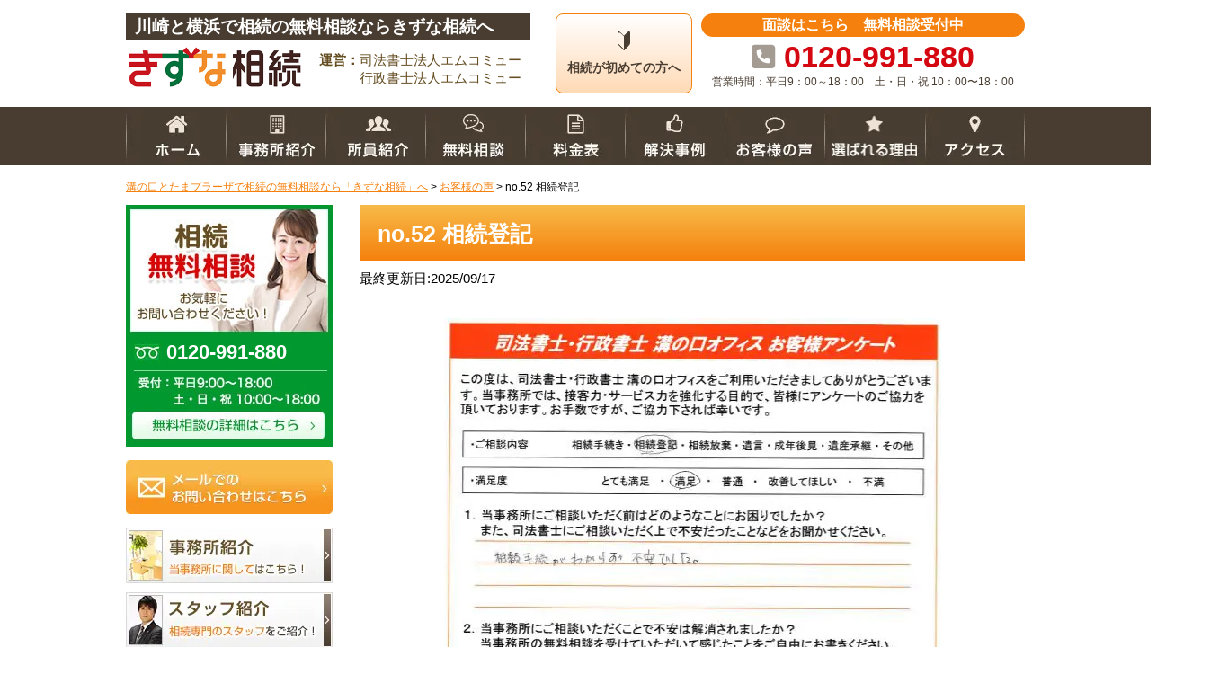

--- FILE ---
content_type: text/html; charset=UTF-8
request_url: https://kawasaki-isansouzoku.com/customer/customer-3653/
body_size: 22877
content:
<!DOCTYPE html>
<html>
<head>
<meta name="google-site-verification" content="RaCDg-CBt7uXha_hUzDMqOTmqDaG107pxqNnXhvv_M0" />

<!-- js -->
<!-- <script src="//ajax.googleapis.com/ajax/libs/jquery/2.1.1/jquery.min.js"></script> -->
<script defer src="//ajax.googleapis.com/ajax/libs/jquery/2.2.2/jquery.min.js"></script>

<script defer src="https://kawasaki-isansouzoku.com/wp-content/themes/kawasaki-isansouzoku/js/jquery.heightLine.js"></script>
<script defer src="https://kawasaki-isansouzoku.com/wp-content/themes/kawasaki-isansouzoku/js/common.js"></script>

<script defer src="https://kawasaki-isansouzoku.com/wp-content/themes/kawasaki-isansouzoku/js/page.js"></script>
<!-- js -->

<!-- css -->
<link rel="stylesheet" href="https://kawasaki-isansouzoku.com/wp-content/themes/kawasaki-isansouzoku/css/reset.css">
<link rel="stylesheet" href="https://kawasaki-isansouzoku.com/wp-content/themes/kawasaki-isansouzoku/css/common.css">
<link rel="stylesheet" href="https://kawasaki-isansouzoku.com/wp-content/themes/kawasaki-isansouzoku/css/style_pc.css">
	
<!-- <link rel="preload" href="https://kawasaki-isansouzoku.com/wp-content/themes/kawasaki-isansouzoku/css/reset.css" as="style" onload="this.onload=null;this.rel='stylesheet'">
<link rel="preload" href="https://kawasaki-isansouzoku.com/wp-content/themes/kawasaki-isansouzoku/css/common.css" as="style" onload="this.onload=null;this.rel='stylesheet'">
<link rel="preload" href="https://kawasaki-isansouzoku.com/wp-content/themes/kawasaki-isansouzoku/css/style_pc.css" as="style" onload="this.onload=null;this.rel='stylesheet'"> -->
<!-- end css -->

<!-- font -->
<link rel="stylesheet" href="//cdnjs.cloudflare.com/ajax/libs/font-awesome/6.1.1/css/all.min.css" media="print" onload="this.media='all'">
<!-- <link rel="stylesheet" href="//cdn.jsdelivr.net/npm/@fortawesome/fontawesome-free@5.6.3/css/all.min.css"　 media="print" onload="this.media='all'"> -->
<!-- <link rel="stylesheet" href="https://maxcdn.bootstrapcdn.com/font-awesome/4.7.0/css/font-awesome.min.css" media="print" onload="this.media='all'"> -->
<!-- <link rel="stylesheet" href="https://fonts.googleapis.com/css?family=Roboto+Condensed:700" media="print" onload="this.media='all'"> -->

<!-- <link rel="preconnect" href="https://fonts.googleapis.com">
<link rel="preconnect" href="https://fonts.gstatic.com" crossorigin>
<link href="https://fonts.googleapis.com/css2?family=Roboto+Condensed:wght@700&display=swap" rel="stylesheet"　media="print" onload="this.media='all'"> -->
<!-- font -->
	
	
<meta http-equiv="X-UA-Compatible" content="IE=edge">
<meta charset="UTF-8">


<script data-cfasync="false" data-no-defer="1" data-no-minify="1" data-no-optimize="1">var ewww_webp_supported=!1;function check_webp_feature(A,e){var w;e=void 0!==e?e:function(){},ewww_webp_supported?e(ewww_webp_supported):((w=new Image).onload=function(){ewww_webp_supported=0<w.width&&0<w.height,e&&e(ewww_webp_supported)},w.onerror=function(){e&&e(!1)},w.src="data:image/webp;base64,"+{alpha:"UklGRkoAAABXRUJQVlA4WAoAAAAQAAAAAAAAAAAAQUxQSAwAAAARBxAR/Q9ERP8DAABWUDggGAAAABQBAJ0BKgEAAQAAAP4AAA3AAP7mtQAAAA=="}[A])}check_webp_feature("alpha");</script><script data-cfasync="false" data-no-defer="1" data-no-minify="1" data-no-optimize="1">var Arrive=function(c,w){"use strict";if(c.MutationObserver&&"undefined"!=typeof HTMLElement){var r,a=0,u=(r=HTMLElement.prototype.matches||HTMLElement.prototype.webkitMatchesSelector||HTMLElement.prototype.mozMatchesSelector||HTMLElement.prototype.msMatchesSelector,{matchesSelector:function(e,t){return e instanceof HTMLElement&&r.call(e,t)},addMethod:function(e,t,r){var a=e[t];e[t]=function(){return r.length==arguments.length?r.apply(this,arguments):"function"==typeof a?a.apply(this,arguments):void 0}},callCallbacks:function(e,t){t&&t.options.onceOnly&&1==t.firedElems.length&&(e=[e[0]]);for(var r,a=0;r=e[a];a++)r&&r.callback&&r.callback.call(r.elem,r.elem);t&&t.options.onceOnly&&1==t.firedElems.length&&t.me.unbindEventWithSelectorAndCallback.call(t.target,t.selector,t.callback)},checkChildNodesRecursively:function(e,t,r,a){for(var i,n=0;i=e[n];n++)r(i,t,a)&&a.push({callback:t.callback,elem:i}),0<i.childNodes.length&&u.checkChildNodesRecursively(i.childNodes,t,r,a)},mergeArrays:function(e,t){var r,a={};for(r in e)e.hasOwnProperty(r)&&(a[r]=e[r]);for(r in t)t.hasOwnProperty(r)&&(a[r]=t[r]);return a},toElementsArray:function(e){return e=void 0!==e&&("number"!=typeof e.length||e===c)?[e]:e}}),e=(l.prototype.addEvent=function(e,t,r,a){a={target:e,selector:t,options:r,callback:a,firedElems:[]};return this._beforeAdding&&this._beforeAdding(a),this._eventsBucket.push(a),a},l.prototype.removeEvent=function(e){for(var t,r=this._eventsBucket.length-1;t=this._eventsBucket[r];r--)e(t)&&(this._beforeRemoving&&this._beforeRemoving(t),(t=this._eventsBucket.splice(r,1))&&t.length&&(t[0].callback=null))},l.prototype.beforeAdding=function(e){this._beforeAdding=e},l.prototype.beforeRemoving=function(e){this._beforeRemoving=e},l),t=function(i,n){var o=new e,l=this,s={fireOnAttributesModification:!1};return o.beforeAdding(function(t){var e=t.target;e!==c.document&&e!==c||(e=document.getElementsByTagName("html")[0]);var r=new MutationObserver(function(e){n.call(this,e,t)}),a=i(t.options);r.observe(e,a),t.observer=r,t.me=l}),o.beforeRemoving(function(e){e.observer.disconnect()}),this.bindEvent=function(e,t,r){t=u.mergeArrays(s,t);for(var a=u.toElementsArray(this),i=0;i<a.length;i++)o.addEvent(a[i],e,t,r)},this.unbindEvent=function(){var r=u.toElementsArray(this);o.removeEvent(function(e){for(var t=0;t<r.length;t++)if(this===w||e.target===r[t])return!0;return!1})},this.unbindEventWithSelectorOrCallback=function(r){var a=u.toElementsArray(this),i=r,e="function"==typeof r?function(e){for(var t=0;t<a.length;t++)if((this===w||e.target===a[t])&&e.callback===i)return!0;return!1}:function(e){for(var t=0;t<a.length;t++)if((this===w||e.target===a[t])&&e.selector===r)return!0;return!1};o.removeEvent(e)},this.unbindEventWithSelectorAndCallback=function(r,a){var i=u.toElementsArray(this);o.removeEvent(function(e){for(var t=0;t<i.length;t++)if((this===w||e.target===i[t])&&e.selector===r&&e.callback===a)return!0;return!1})},this},i=new function(){var s={fireOnAttributesModification:!1,onceOnly:!1,existing:!1};function n(e,t,r){return!(!u.matchesSelector(e,t.selector)||(e._id===w&&(e._id=a++),-1!=t.firedElems.indexOf(e._id)))&&(t.firedElems.push(e._id),!0)}var c=(i=new t(function(e){var t={attributes:!1,childList:!0,subtree:!0};return e.fireOnAttributesModification&&(t.attributes=!0),t},function(e,i){e.forEach(function(e){var t=e.addedNodes,r=e.target,a=[];null!==t&&0<t.length?u.checkChildNodesRecursively(t,i,n,a):"attributes"===e.type&&n(r,i)&&a.push({callback:i.callback,elem:r}),u.callCallbacks(a,i)})})).bindEvent;return i.bindEvent=function(e,t,r){t=void 0===r?(r=t,s):u.mergeArrays(s,t);var a=u.toElementsArray(this);if(t.existing){for(var i=[],n=0;n<a.length;n++)for(var o=a[n].querySelectorAll(e),l=0;l<o.length;l++)i.push({callback:r,elem:o[l]});if(t.onceOnly&&i.length)return r.call(i[0].elem,i[0].elem);setTimeout(u.callCallbacks,1,i)}c.call(this,e,t,r)},i},o=new function(){var a={};function i(e,t){return u.matchesSelector(e,t.selector)}var n=(o=new t(function(){return{childList:!0,subtree:!0}},function(e,r){e.forEach(function(e){var t=e.removedNodes,e=[];null!==t&&0<t.length&&u.checkChildNodesRecursively(t,r,i,e),u.callCallbacks(e,r)})})).bindEvent;return o.bindEvent=function(e,t,r){t=void 0===r?(r=t,a):u.mergeArrays(a,t),n.call(this,e,t,r)},o};d(HTMLElement.prototype),d(NodeList.prototype),d(HTMLCollection.prototype),d(HTMLDocument.prototype),d(Window.prototype);var n={};return s(i,n,"unbindAllArrive"),s(o,n,"unbindAllLeave"),n}function l(){this._eventsBucket=[],this._beforeAdding=null,this._beforeRemoving=null}function s(e,t,r){u.addMethod(t,r,e.unbindEvent),u.addMethod(t,r,e.unbindEventWithSelectorOrCallback),u.addMethod(t,r,e.unbindEventWithSelectorAndCallback)}function d(e){e.arrive=i.bindEvent,s(i,e,"unbindArrive"),e.leave=o.bindEvent,s(o,e,"unbindLeave")}}(window,void 0),ewww_webp_supported=!1;function check_webp_feature(e,t){var r;ewww_webp_supported?t(ewww_webp_supported):((r=new Image).onload=function(){ewww_webp_supported=0<r.width&&0<r.height,t(ewww_webp_supported)},r.onerror=function(){t(!1)},r.src="data:image/webp;base64,"+{alpha:"UklGRkoAAABXRUJQVlA4WAoAAAAQAAAAAAAAAAAAQUxQSAwAAAARBxAR/Q9ERP8DAABWUDggGAAAABQBAJ0BKgEAAQAAAP4AAA3AAP7mtQAAAA==",animation:"UklGRlIAAABXRUJQVlA4WAoAAAASAAAAAAAAAAAAQU5JTQYAAAD/////AABBTk1GJgAAAAAAAAAAAAAAAAAAAGQAAABWUDhMDQAAAC8AAAAQBxAREYiI/gcA"}[e])}function ewwwLoadImages(e){if(e){for(var t=document.querySelectorAll(".batch-image img, .image-wrapper a, .ngg-pro-masonry-item a, .ngg-galleria-offscreen-seo-wrapper a"),r=0,a=t.length;r<a;r++)ewwwAttr(t[r],"data-src",t[r].getAttribute("data-webp")),ewwwAttr(t[r],"data-thumbnail",t[r].getAttribute("data-webp-thumbnail"));for(var i=document.querySelectorAll(".rev_slider ul li"),r=0,a=i.length;r<a;r++){ewwwAttr(i[r],"data-thumb",i[r].getAttribute("data-webp-thumb"));for(var n=1;n<11;)ewwwAttr(i[r],"data-param"+n,i[r].getAttribute("data-webp-param"+n)),n++}for(r=0,a=(i=document.querySelectorAll(".rev_slider img")).length;r<a;r++)ewwwAttr(i[r],"data-lazyload",i[r].getAttribute("data-webp-lazyload"));for(var o=document.querySelectorAll("div.woocommerce-product-gallery__image"),r=0,a=o.length;r<a;r++)ewwwAttr(o[r],"data-thumb",o[r].getAttribute("data-webp-thumb"))}for(var l=document.querySelectorAll("video"),r=0,a=l.length;r<a;r++)ewwwAttr(l[r],"poster",e?l[r].getAttribute("data-poster-webp"):l[r].getAttribute("data-poster-image"));for(var s,c=document.querySelectorAll("img.ewww_webp_lazy_load"),r=0,a=c.length;r<a;r++)e&&(ewwwAttr(c[r],"data-lazy-srcset",c[r].getAttribute("data-lazy-srcset-webp")),ewwwAttr(c[r],"data-srcset",c[r].getAttribute("data-srcset-webp")),ewwwAttr(c[r],"data-lazy-src",c[r].getAttribute("data-lazy-src-webp")),ewwwAttr(c[r],"data-src",c[r].getAttribute("data-src-webp")),ewwwAttr(c[r],"data-orig-file",c[r].getAttribute("data-webp-orig-file")),ewwwAttr(c[r],"data-medium-file",c[r].getAttribute("data-webp-medium-file")),ewwwAttr(c[r],"data-large-file",c[r].getAttribute("data-webp-large-file")),null!=(s=c[r].getAttribute("srcset"))&&!1!==s&&s.includes("R0lGOD")&&ewwwAttr(c[r],"src",c[r].getAttribute("data-lazy-src-webp"))),c[r].className=c[r].className.replace(/\bewww_webp_lazy_load\b/,"");for(var w=document.querySelectorAll(".ewww_webp"),r=0,a=w.length;r<a;r++)e?(ewwwAttr(w[r],"srcset",w[r].getAttribute("data-srcset-webp")),ewwwAttr(w[r],"src",w[r].getAttribute("data-src-webp")),ewwwAttr(w[r],"data-orig-file",w[r].getAttribute("data-webp-orig-file")),ewwwAttr(w[r],"data-medium-file",w[r].getAttribute("data-webp-medium-file")),ewwwAttr(w[r],"data-large-file",w[r].getAttribute("data-webp-large-file")),ewwwAttr(w[r],"data-large_image",w[r].getAttribute("data-webp-large_image")),ewwwAttr(w[r],"data-src",w[r].getAttribute("data-webp-src"))):(ewwwAttr(w[r],"srcset",w[r].getAttribute("data-srcset-img")),ewwwAttr(w[r],"src",w[r].getAttribute("data-src-img"))),w[r].className=w[r].className.replace(/\bewww_webp\b/,"ewww_webp_loaded");window.jQuery&&jQuery.fn.isotope&&jQuery.fn.imagesLoaded&&(jQuery(".fusion-posts-container-infinite").imagesLoaded(function(){jQuery(".fusion-posts-container-infinite").hasClass("isotope")&&jQuery(".fusion-posts-container-infinite").isotope()}),jQuery(".fusion-portfolio:not(.fusion-recent-works) .fusion-portfolio-wrapper").imagesLoaded(function(){jQuery(".fusion-portfolio:not(.fusion-recent-works) .fusion-portfolio-wrapper").isotope()}))}function ewwwWebPInit(e){ewwwLoadImages(e),ewwwNggLoadGalleries(e),document.arrive(".ewww_webp",function(){ewwwLoadImages(e)}),document.arrive(".ewww_webp_lazy_load",function(){ewwwLoadImages(e)}),document.arrive("videos",function(){ewwwLoadImages(e)}),"loading"==document.readyState?document.addEventListener("DOMContentLoaded",ewwwJSONParserInit):("undefined"!=typeof galleries&&ewwwNggParseGalleries(e),ewwwWooParseVariations(e))}function ewwwAttr(e,t,r){null!=r&&!1!==r&&e.setAttribute(t,r)}function ewwwJSONParserInit(){"undefined"!=typeof galleries&&check_webp_feature("alpha",ewwwNggParseGalleries),check_webp_feature("alpha",ewwwWooParseVariations)}function ewwwWooParseVariations(e){if(e)for(var t=document.querySelectorAll("form.variations_form"),r=0,a=t.length;r<a;r++){var i=t[r].getAttribute("data-product_variations"),n=!1;try{for(var o in i=JSON.parse(i))void 0!==i[o]&&void 0!==i[o].image&&(void 0!==i[o].image.src_webp&&(i[o].image.src=i[o].image.src_webp,n=!0),void 0!==i[o].image.srcset_webp&&(i[o].image.srcset=i[o].image.srcset_webp,n=!0),void 0!==i[o].image.full_src_webp&&(i[o].image.full_src=i[o].image.full_src_webp,n=!0),void 0!==i[o].image.gallery_thumbnail_src_webp&&(i[o].image.gallery_thumbnail_src=i[o].image.gallery_thumbnail_src_webp,n=!0),void 0!==i[o].image.thumb_src_webp&&(i[o].image.thumb_src=i[o].image.thumb_src_webp,n=!0));n&&ewwwAttr(t[r],"data-product_variations",JSON.stringify(i))}catch(e){}}}function ewwwNggParseGalleries(e){if(e)for(var t in galleries){var r=galleries[t];galleries[t].images_list=ewwwNggParseImageList(r.images_list)}}function ewwwNggLoadGalleries(e){e&&document.addEventListener("ngg.galleria.themeadded",function(e,t){window.ngg_galleria._create_backup=window.ngg_galleria.create,window.ngg_galleria.create=function(e,t){var r=$(e).data("id");return galleries["gallery_"+r].images_list=ewwwNggParseImageList(galleries["gallery_"+r].images_list),window.ngg_galleria._create_backup(e,t)}})}function ewwwNggParseImageList(e){for(var t in e){var r=e[t];if(void 0!==r["image-webp"]&&(e[t].image=r["image-webp"],delete e[t]["image-webp"]),void 0!==r["thumb-webp"]&&(e[t].thumb=r["thumb-webp"],delete e[t]["thumb-webp"]),void 0!==r.full_image_webp&&(e[t].full_image=r.full_image_webp,delete e[t].full_image_webp),void 0!==r.srcsets)for(var a in r.srcsets)nggSrcset=r.srcsets[a],void 0!==r.srcsets[a+"-webp"]&&(e[t].srcsets[a]=r.srcsets[a+"-webp"],delete e[t].srcsets[a+"-webp"]);if(void 0!==r.full_srcsets)for(var i in r.full_srcsets)nggFSrcset=r.full_srcsets[i],void 0!==r.full_srcsets[i+"-webp"]&&(e[t].full_srcsets[i]=r.full_srcsets[i+"-webp"],delete e[t].full_srcsets[i+"-webp"])}return e}check_webp_feature("alpha",ewwwWebPInit);</script>
		<!-- All in One SEO 4.7.2 - aioseo.com -->
		<title>no.52 相続登記 | 溝の口とたまプラーザで相続の無料相談なら「きずな相続」へ</title>
		<meta name="description" content="当事務所にご相談いただく前はどのようなことにお困りでしたか？ また、司法書士にご相談いただく上で不安だったこと" />
		<meta name="robots" content="max-image-preview:large" />
		<link rel="canonical" href="https://kawasaki-isansouzoku.com/customer/customer-3653/" />
		<meta name="generator" content="All in One SEO (AIOSEO) 4.7.2" />
		<meta property="og:locale" content="ja_JP" />
		<meta property="og:site_name" content="溝の口とたまプラーザで相続の無料相談なら「きずな相続」へ |" />
		<meta property="og:type" content="article" />
		<meta property="og:title" content="no.52 相続登記 | 溝の口とたまプラーザで相続の無料相談なら「きずな相続」へ" />
		<meta property="og:description" content="当事務所にご相談いただく前はどのようなことにお困りでしたか？ また、司法書士にご相談いただく上で不安だったこと" />
		<meta property="og:url" content="https://kawasaki-isansouzoku.com/customer/customer-3653/" />
		<meta property="article:published_time" content="2020-02-25T05:17:19+00:00" />
		<meta property="article:modified_time" content="2025-09-17T02:34:11+00:00" />
		<meta name="twitter:card" content="summary_large_image" />
		<meta name="twitter:title" content="no.52 相続登記 | 溝の口とたまプラーザで相続の無料相談なら「きずな相続」へ" />
		<meta name="twitter:description" content="当事務所にご相談いただく前はどのようなことにお困りでしたか？ また、司法書士にご相談いただく上で不安だったこと" />
		<script type="application/ld+json" class="aioseo-schema">
			{"@context":"https:\/\/schema.org","@graph":[{"@type":"BreadcrumbList","@id":"https:\/\/kawasaki-isansouzoku.com\/customer\/customer-3653\/#breadcrumblist","itemListElement":[{"@type":"ListItem","@id":"https:\/\/kawasaki-isansouzoku.com\/#listItem","position":1,"name":"\u5bb6","item":"https:\/\/kawasaki-isansouzoku.com\/","nextItem":"https:\/\/kawasaki-isansouzoku.com\/customer\/customer-3653\/#listItem"},{"@type":"ListItem","@id":"https:\/\/kawasaki-isansouzoku.com\/customer\/customer-3653\/#listItem","position":2,"name":"no.52 \u76f8\u7d9a\u767b\u8a18","previousItem":"https:\/\/kawasaki-isansouzoku.com\/#listItem"}]},{"@type":"Organization","@id":"https:\/\/kawasaki-isansouzoku.com\/#organization","name":"\u53f8\u6cd5\u66f8\u58eb\u6cd5\u4eba\u30fb\u884c\u653f\u66f8\u58eb\u6cd5\u4eba\u3000\u30a8\u30e0\u30b3\u30df\u30e5\u2015","url":"https:\/\/kawasaki-isansouzoku.com\/"},{"@type":"WebPage","@id":"https:\/\/kawasaki-isansouzoku.com\/customer\/customer-3653\/#webpage","url":"https:\/\/kawasaki-isansouzoku.com\/customer\/customer-3653\/","name":"no.52 \u76f8\u7d9a\u767b\u8a18 | \u6e9d\u306e\u53e3\u3068\u305f\u307e\u30d7\u30e9\u30fc\u30b6\u3067\u76f8\u7d9a\u306e\u7121\u6599\u76f8\u8ac7\u306a\u3089\u300c\u304d\u305a\u306a\u76f8\u7d9a\u300d\u3078","description":"\u5f53\u4e8b\u52d9\u6240\u306b\u3054\u76f8\u8ac7\u3044\u305f\u3060\u304f\u524d\u306f\u3069\u306e\u3088\u3046\u306a\u3053\u3068\u306b\u304a\u56f0\u308a\u3067\u3057\u305f\u304b\uff1f \u307e\u305f\u3001\u53f8\u6cd5\u66f8\u58eb\u306b\u3054\u76f8\u8ac7\u3044\u305f\u3060\u304f\u4e0a\u3067\u4e0d\u5b89\u3060\u3063\u305f\u3053\u3068","inLanguage":"ja","isPartOf":{"@id":"https:\/\/kawasaki-isansouzoku.com\/#website"},"breadcrumb":{"@id":"https:\/\/kawasaki-isansouzoku.com\/customer\/customer-3653\/#breadcrumblist"},"image":{"@type":"ImageObject","url":"https:\/\/kawasaki-isansouzoku.com\/wp-content\/uploads\/2020\/02\/20200221.jpg","@id":"https:\/\/kawasaki-isansouzoku.com\/customer\/customer-3653\/#mainImage","width":553,"height":794},"primaryImageOfPage":{"@id":"https:\/\/kawasaki-isansouzoku.com\/customer\/customer-3653\/#mainImage"},"datePublished":"2020-02-25T14:17:19+09:00","dateModified":"2025-09-17T11:34:11+09:00"},{"@type":"WebSite","@id":"https:\/\/kawasaki-isansouzoku.com\/#website","url":"https:\/\/kawasaki-isansouzoku.com\/","name":"\u304d\u305a\u306a\u76f8\u7d9a","inLanguage":"ja","publisher":{"@id":"https:\/\/kawasaki-isansouzoku.com\/#organization"}}]}
		</script>
		<!-- All in One SEO -->

<link href='https://youtube.com' rel='preconnect' />
<link href='https://marketingplatform.google.com' rel='preconnect' />
<link href='https://www.google.com' rel='preconnect' />
<link href='https://www.bootstrapcdn.com' rel='preconnect' />
<link href='https://developers.google.com' rel='preconnect' />
<link href='https://www.addtoany.com' rel='preconnect' />
<link href='https://fonts.google.com' rel='preconnect' />
<link href='https://www.doubleclickbygoogle.com' rel='preconnect' />
<link href='https://www.yahoo.com' rel='preconnect' />
<link href='https://bingads.microsoft.com' rel='preconnect' />
<link rel='stylesheet' id='classic-theme-styles-css' href='https://kawasaki-isansouzoku.com/wp-includes/css/classic-themes.min.css?ver=6.2.8' type='text/css' media='all' />
<style id='global-styles-inline-css' type='text/css'>
body{--wp--preset--color--black: #000000;--wp--preset--color--cyan-bluish-gray: #abb8c3;--wp--preset--color--white: #ffffff;--wp--preset--color--pale-pink: #f78da7;--wp--preset--color--vivid-red: #cf2e2e;--wp--preset--color--luminous-vivid-orange: #ff6900;--wp--preset--color--luminous-vivid-amber: #fcb900;--wp--preset--color--light-green-cyan: #7bdcb5;--wp--preset--color--vivid-green-cyan: #00d084;--wp--preset--color--pale-cyan-blue: #8ed1fc;--wp--preset--color--vivid-cyan-blue: #0693e3;--wp--preset--color--vivid-purple: #9b51e0;--wp--preset--gradient--vivid-cyan-blue-to-vivid-purple: linear-gradient(135deg,rgba(6,147,227,1) 0%,rgb(155,81,224) 100%);--wp--preset--gradient--light-green-cyan-to-vivid-green-cyan: linear-gradient(135deg,rgb(122,220,180) 0%,rgb(0,208,130) 100%);--wp--preset--gradient--luminous-vivid-amber-to-luminous-vivid-orange: linear-gradient(135deg,rgba(252,185,0,1) 0%,rgba(255,105,0,1) 100%);--wp--preset--gradient--luminous-vivid-orange-to-vivid-red: linear-gradient(135deg,rgba(255,105,0,1) 0%,rgb(207,46,46) 100%);--wp--preset--gradient--very-light-gray-to-cyan-bluish-gray: linear-gradient(135deg,rgb(238,238,238) 0%,rgb(169,184,195) 100%);--wp--preset--gradient--cool-to-warm-spectrum: linear-gradient(135deg,rgb(74,234,220) 0%,rgb(151,120,209) 20%,rgb(207,42,186) 40%,rgb(238,44,130) 60%,rgb(251,105,98) 80%,rgb(254,248,76) 100%);--wp--preset--gradient--blush-light-purple: linear-gradient(135deg,rgb(255,206,236) 0%,rgb(152,150,240) 100%);--wp--preset--gradient--blush-bordeaux: linear-gradient(135deg,rgb(254,205,165) 0%,rgb(254,45,45) 50%,rgb(107,0,62) 100%);--wp--preset--gradient--luminous-dusk: linear-gradient(135deg,rgb(255,203,112) 0%,rgb(199,81,192) 50%,rgb(65,88,208) 100%);--wp--preset--gradient--pale-ocean: linear-gradient(135deg,rgb(255,245,203) 0%,rgb(182,227,212) 50%,rgb(51,167,181) 100%);--wp--preset--gradient--electric-grass: linear-gradient(135deg,rgb(202,248,128) 0%,rgb(113,206,126) 100%);--wp--preset--gradient--midnight: linear-gradient(135deg,rgb(2,3,129) 0%,rgb(40,116,252) 100%);--wp--preset--duotone--dark-grayscale: url('#wp-duotone-dark-grayscale');--wp--preset--duotone--grayscale: url('#wp-duotone-grayscale');--wp--preset--duotone--purple-yellow: url('#wp-duotone-purple-yellow');--wp--preset--duotone--blue-red: url('#wp-duotone-blue-red');--wp--preset--duotone--midnight: url('#wp-duotone-midnight');--wp--preset--duotone--magenta-yellow: url('#wp-duotone-magenta-yellow');--wp--preset--duotone--purple-green: url('#wp-duotone-purple-green');--wp--preset--duotone--blue-orange: url('#wp-duotone-blue-orange');--wp--preset--font-size--small: 13px;--wp--preset--font-size--medium: 20px;--wp--preset--font-size--large: 36px;--wp--preset--font-size--x-large: 42px;--wp--preset--spacing--20: 0.44rem;--wp--preset--spacing--30: 0.67rem;--wp--preset--spacing--40: 1rem;--wp--preset--spacing--50: 1.5rem;--wp--preset--spacing--60: 2.25rem;--wp--preset--spacing--70: 3.38rem;--wp--preset--spacing--80: 5.06rem;--wp--preset--shadow--natural: 6px 6px 9px rgba(0, 0, 0, 0.2);--wp--preset--shadow--deep: 12px 12px 50px rgba(0, 0, 0, 0.4);--wp--preset--shadow--sharp: 6px 6px 0px rgba(0, 0, 0, 0.2);--wp--preset--shadow--outlined: 6px 6px 0px -3px rgba(255, 255, 255, 1), 6px 6px rgba(0, 0, 0, 1);--wp--preset--shadow--crisp: 6px 6px 0px rgba(0, 0, 0, 1);}:where(.is-layout-flex){gap: 0.5em;}body .is-layout-flow > .alignleft{float: left;margin-inline-start: 0;margin-inline-end: 2em;}body .is-layout-flow > .alignright{float: right;margin-inline-start: 2em;margin-inline-end: 0;}body .is-layout-flow > .aligncenter{margin-left: auto !important;margin-right: auto !important;}body .is-layout-constrained > .alignleft{float: left;margin-inline-start: 0;margin-inline-end: 2em;}body .is-layout-constrained > .alignright{float: right;margin-inline-start: 2em;margin-inline-end: 0;}body .is-layout-constrained > .aligncenter{margin-left: auto !important;margin-right: auto !important;}body .is-layout-constrained > :where(:not(.alignleft):not(.alignright):not(.alignfull)){max-width: var(--wp--style--global--content-size);margin-left: auto !important;margin-right: auto !important;}body .is-layout-constrained > .alignwide{max-width: var(--wp--style--global--wide-size);}body .is-layout-flex{display: flex;}body .is-layout-flex{flex-wrap: wrap;align-items: center;}body .is-layout-flex > *{margin: 0;}:where(.wp-block-columns.is-layout-flex){gap: 2em;}.has-black-color{color: var(--wp--preset--color--black) !important;}.has-cyan-bluish-gray-color{color: var(--wp--preset--color--cyan-bluish-gray) !important;}.has-white-color{color: var(--wp--preset--color--white) !important;}.has-pale-pink-color{color: var(--wp--preset--color--pale-pink) !important;}.has-vivid-red-color{color: var(--wp--preset--color--vivid-red) !important;}.has-luminous-vivid-orange-color{color: var(--wp--preset--color--luminous-vivid-orange) !important;}.has-luminous-vivid-amber-color{color: var(--wp--preset--color--luminous-vivid-amber) !important;}.has-light-green-cyan-color{color: var(--wp--preset--color--light-green-cyan) !important;}.has-vivid-green-cyan-color{color: var(--wp--preset--color--vivid-green-cyan) !important;}.has-pale-cyan-blue-color{color: var(--wp--preset--color--pale-cyan-blue) !important;}.has-vivid-cyan-blue-color{color: var(--wp--preset--color--vivid-cyan-blue) !important;}.has-vivid-purple-color{color: var(--wp--preset--color--vivid-purple) !important;}.has-black-background-color{background-color: var(--wp--preset--color--black) !important;}.has-cyan-bluish-gray-background-color{background-color: var(--wp--preset--color--cyan-bluish-gray) !important;}.has-white-background-color{background-color: var(--wp--preset--color--white) !important;}.has-pale-pink-background-color{background-color: var(--wp--preset--color--pale-pink) !important;}.has-vivid-red-background-color{background-color: var(--wp--preset--color--vivid-red) !important;}.has-luminous-vivid-orange-background-color{background-color: var(--wp--preset--color--luminous-vivid-orange) !important;}.has-luminous-vivid-amber-background-color{background-color: var(--wp--preset--color--luminous-vivid-amber) !important;}.has-light-green-cyan-background-color{background-color: var(--wp--preset--color--light-green-cyan) !important;}.has-vivid-green-cyan-background-color{background-color: var(--wp--preset--color--vivid-green-cyan) !important;}.has-pale-cyan-blue-background-color{background-color: var(--wp--preset--color--pale-cyan-blue) !important;}.has-vivid-cyan-blue-background-color{background-color: var(--wp--preset--color--vivid-cyan-blue) !important;}.has-vivid-purple-background-color{background-color: var(--wp--preset--color--vivid-purple) !important;}.has-black-border-color{border-color: var(--wp--preset--color--black) !important;}.has-cyan-bluish-gray-border-color{border-color: var(--wp--preset--color--cyan-bluish-gray) !important;}.has-white-border-color{border-color: var(--wp--preset--color--white) !important;}.has-pale-pink-border-color{border-color: var(--wp--preset--color--pale-pink) !important;}.has-vivid-red-border-color{border-color: var(--wp--preset--color--vivid-red) !important;}.has-luminous-vivid-orange-border-color{border-color: var(--wp--preset--color--luminous-vivid-orange) !important;}.has-luminous-vivid-amber-border-color{border-color: var(--wp--preset--color--luminous-vivid-amber) !important;}.has-light-green-cyan-border-color{border-color: var(--wp--preset--color--light-green-cyan) !important;}.has-vivid-green-cyan-border-color{border-color: var(--wp--preset--color--vivid-green-cyan) !important;}.has-pale-cyan-blue-border-color{border-color: var(--wp--preset--color--pale-cyan-blue) !important;}.has-vivid-cyan-blue-border-color{border-color: var(--wp--preset--color--vivid-cyan-blue) !important;}.has-vivid-purple-border-color{border-color: var(--wp--preset--color--vivid-purple) !important;}.has-vivid-cyan-blue-to-vivid-purple-gradient-background{background: var(--wp--preset--gradient--vivid-cyan-blue-to-vivid-purple) !important;}.has-light-green-cyan-to-vivid-green-cyan-gradient-background{background: var(--wp--preset--gradient--light-green-cyan-to-vivid-green-cyan) !important;}.has-luminous-vivid-amber-to-luminous-vivid-orange-gradient-background{background: var(--wp--preset--gradient--luminous-vivid-amber-to-luminous-vivid-orange) !important;}.has-luminous-vivid-orange-to-vivid-red-gradient-background{background: var(--wp--preset--gradient--luminous-vivid-orange-to-vivid-red) !important;}.has-very-light-gray-to-cyan-bluish-gray-gradient-background{background: var(--wp--preset--gradient--very-light-gray-to-cyan-bluish-gray) !important;}.has-cool-to-warm-spectrum-gradient-background{background: var(--wp--preset--gradient--cool-to-warm-spectrum) !important;}.has-blush-light-purple-gradient-background{background: var(--wp--preset--gradient--blush-light-purple) !important;}.has-blush-bordeaux-gradient-background{background: var(--wp--preset--gradient--blush-bordeaux) !important;}.has-luminous-dusk-gradient-background{background: var(--wp--preset--gradient--luminous-dusk) !important;}.has-pale-ocean-gradient-background{background: var(--wp--preset--gradient--pale-ocean) !important;}.has-electric-grass-gradient-background{background: var(--wp--preset--gradient--electric-grass) !important;}.has-midnight-gradient-background{background: var(--wp--preset--gradient--midnight) !important;}.has-small-font-size{font-size: var(--wp--preset--font-size--small) !important;}.has-medium-font-size{font-size: var(--wp--preset--font-size--medium) !important;}.has-large-font-size{font-size: var(--wp--preset--font-size--large) !important;}.has-x-large-font-size{font-size: var(--wp--preset--font-size--x-large) !important;}
.wp-block-navigation a:where(:not(.wp-element-button)){color: inherit;}
:where(.wp-block-columns.is-layout-flex){gap: 2em;}
.wp-block-pullquote{font-size: 1.5em;line-height: 1.6;}
</style>
<link rel='stylesheet' id='contact-form-7-css' href='https://kawasaki-isansouzoku.com/wp-content/plugins/contact-form-7/includes/css/styles.css?ver=5.8.7' type='text/css' media='all' />
<link rel='stylesheet' id='wp-pagenavi-css' href='https://kawasaki-isansouzoku.com/wp-content/plugins/wp-pagenavi/pagenavi-css.css?ver=2.70' type='text/css' media='all' />
<link rel='stylesheet' id='addtoany-css' href='https://kawasaki-isansouzoku.com/wp-content/plugins/add-to-any/addtoany.min.css?ver=1.16' type='text/css' media='all' />
<script type='text/javascript' src='//ajax.googleapis.com/ajax/libs/jquery/1.10.2/jquery.min.js?ver=6.2.8' id='jquery-js'></script>
<script type='text/javascript' id='addtoany-core-js-before'>
window.a2a_config=window.a2a_config||{};a2a_config.callbacks=[];a2a_config.overlays=[];a2a_config.templates={};a2a_localize = {
	Share: "共有",
	Save: "ブックマーク",
	Subscribe: "購読",
	Email: "メール",
	Bookmark: "ブックマーク",
	ShowAll: "すべて表示する",
	ShowLess: "小さく表示する",
	FindServices: "サービスを探す",
	FindAnyServiceToAddTo: "追加するサービスを今すぐ探す",
	PoweredBy: "Powered by",
	ShareViaEmail: "メールでシェアする",
	SubscribeViaEmail: "メールで購読する",
	BookmarkInYourBrowser: "ブラウザにブックマーク",
	BookmarkInstructions: "このページをブックマークするには、 Ctrl+D または \u2318+D を押下。",
	AddToYourFavorites: "お気に入りに追加",
	SendFromWebOrProgram: "任意のメールアドレスまたはメールプログラムから送信",
	EmailProgram: "メールプログラム",
	More: "詳細&#8230;",
	ThanksForSharing: "共有ありがとうございます !",
	ThanksForFollowing: "フォローありがとうございます !"
};
</script>
<script type='text/javascript' async src='https://static.addtoany.com/menu/page.js' id='addtoany-core-js'></script>
<script type='text/javascript' async src='https://kawasaki-isansouzoku.com/wp-content/plugins/add-to-any/addtoany.min.js?ver=1.1' id='addtoany-jquery-js'></script>
<link rel="https://api.w.org/" href="https://kawasaki-isansouzoku.com/wp-json/" /><link rel="alternate" type="application/json+oembed" href="https://kawasaki-isansouzoku.com/wp-json/oembed/1.0/embed?url=https%3A%2F%2Fkawasaki-isansouzoku.com%2Fcustomer%2Fcustomer-3653%2F" />
<link rel="alternate" type="text/xml+oembed" href="https://kawasaki-isansouzoku.com/wp-json/oembed/1.0/embed?url=https%3A%2F%2Fkawasaki-isansouzoku.com%2Fcustomer%2Fcustomer-3653%2F&#038;format=xml" />
		<script type="text/javascript">
				(function(c,l,a,r,i,t,y){
					c[a]=c[a]||function(){(c[a].q=c[a].q||[]).push(arguments)};t=l.createElement(r);t.async=1;
					t.src="https://www.clarity.ms/tag/"+i+"?ref=wordpress";y=l.getElementsByTagName(r)[0];y.parentNode.insertBefore(t,y);
				})(window, document, "clarity", "script", "hyeaohy967");
		</script>
		<style type="text/css">.recentcomments a{display:inline !important;padding:0 !important;margin:0 !important;}</style><noscript><style>.lazyload[data-src]{display:none !important;}</style></noscript><style>.lazyload{background-image:none !important;}.lazyload:before{background-image:none !important;}</style><!-- Google Tag Manager -->
<script data-type="lazy" data-src="[data-uri]"></script>

<script type="text/javascript">
    (function(c,l,a,r,i,t,y){
        c[a]=c[a]||function(){(c[a].q=c[a].q||[]).push(arguments)};
        t=l.createElement(r);t.async=1;t.src="https://www.clarity.ms/tag/"+i;
        y=l.getElementsByTagName(r)[0];y.parentNode.insertBefore(t,y);
    })(window, document, "clarity", "script", "683ldxrc6r");
</script>		<style type="text/css" id="wp-custom-css">
			details {
  border: 1px solid #ccc;
}
details:not(:last-child) {
  margin-bottom: 20px;
}

/**
 * list-style: none; ←デフォルト三角削除（Chrome非対応）
 * cursor: pointer; ←カーソルをポインターに
**/
details summary {
  list-style: none;
  cursor: pointer;
  padding: 20px;
  background: #e4e4e4;
  color: #242323;
  font-size: 16px;
  font-weight: bold;
}
/**
 * Chrome用のデフォルト三角削除
**/
details summary::-webkit-details-marker {
  display: none;
}
details p {
  margin: 0;
  padding: 20px;
}		</style>
		
<!--<link href="https://www.gazou-data.com/contents_share/css/contents.css" rel="stylesheet" type="text/css">-->
	
<link rel="shortcut icon" href="https://kawasaki-isansouzoku.com/wp-content/themes/kawasaki-isansouzoku/img/favicon.ico">
	
<!-- <link rel="apple-touch-icon" href="https://kawasaki-isansouzoku.com/wp-content/themes/kawasaki-isansouzoku/img/webclipicon.png"> -->

<link href="https://fonts.googleapis.com/css2?family=Noto+Sans+JP:wght@400;500;700;900&display=swap" rel="stylesheet">
<link href="https://fonts.googleapis.com/css2?family=Zen+Maru+Gothic:wght@400;500;700;900&display=swap"	rel="stylesheet">


</head>
<body data-rsssl=1>
<script data-cfasync="false" data-no-defer="1" data-no-minify="1" data-no-optimize="1">if(typeof ewww_webp_supported==="undefined"){var ewww_webp_supported=!1}if(ewww_webp_supported){document.body.classList.add("webp-support")}</script>
<!-- Google Tag Manager (noscript) -->
<noscript><iframe src="https://www.googletagmanager.com/ns.html?id=GTM-MR73WMD"
height="0" width="0" style="display:none;visibility:hidden"></iframe></noscript>

  <header class="Body__Header">
    <div class="Header">
      <div class="Header__Primary">
        <h1>川崎と横浜で相続の無料相談ならきずな相続へ</h1>
        <div class="Header__PrimaryInfo">
          <figure><a href="/"><img src="[data-uri]" data-src="https://kawasaki-isansouzoku.com/wp-content/themes/kawasaki-isansouzoku/img/front/site-logo.png" decoding="async" class="lazyload" data-eio-rwidth="400" data-eio-rheight="120"><noscript><img src="https://kawasaki-isansouzoku.com/wp-content/themes/kawasaki-isansouzoku/img/front/site-logo.png" data-eio="l"></noscript></a></figure>
          <dl>
            <dt>運営：</dt>
            <dd>司法書士法人エムコミュー<br />行政書士法人エムコミュー</dd>
          </dl>
        </div>
      </div>
      <div class="Header__Secondary">
        <p class="Header__SecondaryButton"><a href="/knowledge"><i class="--IconBeginner"></i><strong>相続が初めての方へ</strong></a></p>
        <div class="Header__SecondaryInfo">
          <p class="--PhoneHeading">面談はこちら　無料相談受付中</p>
          <p class="--PhoneNumber"> 0120-991-880 </p>
          <p class="--ReceptionHours">営業時間：平日9：00～18：00　土・日・祝 10：00〜18：00</p>
        </div>
      </div>
    </div>
  </header>

<div id="gn">
	<div class="wrap">
		<ul class="cf">
			<li><a href="/"><img src="[data-uri]" alt="ホーム" loading="eager"  width="600" height="300" data-src="https://kawasaki-isansouzoku.com/wp-content/themes/kawasaki-isansouzoku/img/navi/btn01_off.jpg" decoding="async" class="lazyload ewww_webp_lazy_load" data-eio-rwidth="111" data-eio-rheight="65" data-src-webp="https://kawasaki-isansouzoku.com/wp-content/themes/kawasaki-isansouzoku/img/navi/btn01_off.jpg.webp"><noscript><img src="https://kawasaki-isansouzoku.com/wp-content/themes/kawasaki-isansouzoku/img/navi/btn01_off.jpg" alt="ホーム" loading="eager"  width="600" height="300" data-eio="l"></noscript></a></li>
			<li><a href="/inform"><img src="[data-uri]" alt="事務所紹介" loading="eager"  width="600" height="300" data-src="https://kawasaki-isansouzoku.com/wp-content/themes/kawasaki-isansouzoku/img/navi/btn02_off.jpg" decoding="async" class="lazyload ewww_webp_lazy_load" data-eio-rwidth="111" data-eio-rheight="65" data-src-webp="https://kawasaki-isansouzoku.com/wp-content/themes/kawasaki-isansouzoku/img/navi/btn02_off.jpg.webp"><noscript><img src="https://kawasaki-isansouzoku.com/wp-content/themes/kawasaki-isansouzoku/img/navi/btn02_off.jpg" alt="事務所紹介" loading="eager"  width="600" height="300" data-eio="l"></noscript></a></li>
			<li><a href="/inform/page2"><img src="[data-uri]" alt="所員紹介" loading="eager"  width="600" height="300" data-src="https://kawasaki-isansouzoku.com/wp-content/themes/kawasaki-isansouzoku/img/navi/btn03_off.jpg" decoding="async" class="lazyload ewww_webp_lazy_load" data-eio-rwidth="111" data-eio-rheight="65" data-src-webp="https://kawasaki-isansouzoku.com/wp-content/themes/kawasaki-isansouzoku/img/navi/btn03_off.jpg.webp"><noscript><img src="https://kawasaki-isansouzoku.com/wp-content/themes/kawasaki-isansouzoku/img/navi/btn03_off.jpg" alt="所員紹介" loading="eager"  width="600" height="300" data-eio="l"></noscript></a></li>
			<li><a href="/free-consultation-lp"><img src="[data-uri]" alt="無料相談" loading="eager"  width="600" height="300" data-src="https://kawasaki-isansouzoku.com/wp-content/themes/kawasaki-isansouzoku/img/navi/btn04_off.jpg" decoding="async" class="lazyload ewww_webp_lazy_load" data-eio-rwidth="111" data-eio-rheight="65" data-src-webp="https://kawasaki-isansouzoku.com/wp-content/themes/kawasaki-isansouzoku/img/navi/btn04_off.jpg.webp"><noscript><img src="https://kawasaki-isansouzoku.com/wp-content/themes/kawasaki-isansouzoku/img/navi/btn04_off.jpg" alt="無料相談" loading="eager"  width="600" height="300" data-eio="l"></noscript></a></li>
			<li><a href="/fee"><img src="[data-uri]" alt="料金表" loading="eager"  width="600" height="300" data-src="https://kawasaki-isansouzoku.com/wp-content/themes/kawasaki-isansouzoku/img/navi/btn05_off.jpg" decoding="async" class="lazyload ewww_webp_lazy_load" data-eio-rwidth="111" data-eio-rheight="65" data-src-webp="https://kawasaki-isansouzoku.com/wp-content/themes/kawasaki-isansouzoku/img/navi/btn05_off.jpg.webp"><noscript><img src="https://kawasaki-isansouzoku.com/wp-content/themes/kawasaki-isansouzoku/img/navi/btn05_off.jpg" alt="料金表" loading="eager"  width="600" height="300" data-eio="l"></noscript></a></li>
			<li><a href="/case"><img src="[data-uri]" alt="解決事例" loading="eager"  width="600" height="300" data-src="https://kawasaki-isansouzoku.com/wp-content/themes/kawasaki-isansouzoku/img/navi/btn06_off.jpg" decoding="async" class="lazyload ewww_webp_lazy_load" data-eio-rwidth="111" data-eio-rheight="65" data-src-webp="https://kawasaki-isansouzoku.com/wp-content/themes/kawasaki-isansouzoku/img/navi/btn06_off.jpg.webp"><noscript><img src="https://kawasaki-isansouzoku.com/wp-content/themes/kawasaki-isansouzoku/img/navi/btn06_off.jpg" alt="解決事例" loading="eager"  width="600" height="300" data-eio="l"></noscript></a></li>
			<li><a href="/customer"><img src="[data-uri]" alt="お客様の声" loading="eager"  width="600" height="300" data-src="https://kawasaki-isansouzoku.com/wp-content/themes/kawasaki-isansouzoku/img/navi/btn07_off.jpg" decoding="async" class="lazyload ewww_webp_lazy_load" data-eio-rwidth="111" data-eio-rheight="65" data-src-webp="https://kawasaki-isansouzoku.com/wp-content/themes/kawasaki-isansouzoku/img/navi/btn07_off.jpg.webp"><noscript><img src="https://kawasaki-isansouzoku.com/wp-content/themes/kawasaki-isansouzoku/img/navi/btn07_off.jpg" alt="お客様の声" loading="eager"  width="600" height="300" data-eio="l"></noscript></a></li>
			<li><a href="/reason"><img src="[data-uri]" alt="選ばれる理由" loading="eager"  width="600" height="300" data-src="https://kawasaki-isansouzoku.com/wp-content/themes/kawasaki-isansouzoku/img/navi/btn08_off.jpg" decoding="async" class="lazyload ewww_webp_lazy_load" data-eio-rwidth="111" data-eio-rheight="65" data-src-webp="https://kawasaki-isansouzoku.com/wp-content/themes/kawasaki-isansouzoku/img/navi/btn08_off.jpg.webp"><noscript><img src="https://kawasaki-isansouzoku.com/wp-content/themes/kawasaki-isansouzoku/img/navi/btn08_off.jpg" alt="選ばれる理由" loading="eager"  width="600" height="300" data-eio="l"></noscript></a></li>
			<li><a href="/access"><img src="[data-uri]" alt="アクセス" loading="eager" width="600" height="300" data-src="https://kawasaki-isansouzoku.com/wp-content/themes/kawasaki-isansouzoku/img/navi/btn09_off.jpg" decoding="async" class="lazyload ewww_webp_lazy_load" data-eio-rwidth="111" data-eio-rheight="65" data-src-webp="https://kawasaki-isansouzoku.com/wp-content/themes/kawasaki-isansouzoku/img/navi/btn09_off.jpg.webp"><noscript><img src="https://kawasaki-isansouzoku.com/wp-content/themes/kawasaki-isansouzoku/img/navi/btn09_off.jpg" alt="アクセス" loading="eager" width="600" height="300" data-eio="l"></noscript></a></li>
		</ul>
	</div>
</div>


<div id="contents">
<div id="page_contents">
	<div id="breadcrumbs">
		<div class="wrap">
	    <!-- Breadcrumb NavXT 7.3.0 -->
<span property="itemListElement" typeof="ListItem"><a property="item" typeof="WebPage" title="溝の口とたまプラーザで相続の無料相談なら「きずな相続」へへ移動する" href="https://kawasaki-isansouzoku.com" class="home" ><span property="name">溝の口とたまプラーザで相続の無料相談なら「きずな相続」へ</span></a><meta property="position" content="1"></span> &gt; <span property="itemListElement" typeof="ListItem"><a property="item" typeof="WebPage" title="お客様の声へ移動する" href="https://kawasaki-isansouzoku.com/customer/" class="archive post-customer-archive" ><span property="name">お客様の声</span></a><meta property="position" content="2"></span> &gt; <span property="itemListElement" typeof="ListItem"><span property="name" class="post post-customer current-item">no.52 相続登記</span><meta property="url" content="https://kawasaki-isansouzoku.com/customer/customer-3653/"><meta property="position" content="3"></span>	    </div>
	</div>
<div id="contents" class="wrap cf">
	<div id="main_contents">

<div id="page">
	<h2>no.52 相続登記</h2>
	
	<time>
	<p>最終更新日:2025/09/17</p>
</time>
	
	
	<div id="detail">
				<div class="thumb">
			<img width="553" height="794" src="[data-uri]" class="attachment-post-thumbnail size-post-thumbnail lazyload ewww_webp_lazy_load" alt="" decoding="async"   data-src="https://kawasaki-isansouzoku.com/wp-content/uploads/2020/02/20200221.jpg" data-srcset="https://kawasaki-isansouzoku.com/wp-content/uploads/2020/02/20200221.jpg 553w, https://kawasaki-isansouzoku.com/wp-content/uploads/2020/02/20200221-209x300.jpg 209w" data-sizes="auto" data-eio-rwidth="553" data-eio-rheight="794" data-src-webp="https://kawasaki-isansouzoku.com/wp-content/uploads/2020/02/20200221.jpg.webp" data-srcset-webp="https://kawasaki-isansouzoku.com/wp-content/uploads/2020/02/20200221.jpg.webp 553w, https://kawasaki-isansouzoku.com/wp-content/uploads/2020/02/20200221-209x300.jpg.webp 209w" /><noscript><img width="553" height="794" src="https://kawasaki-isansouzoku.com/wp-content/uploads/2020/02/20200221.jpg" class="attachment-post-thumbnail size-post-thumbnail" alt="" decoding="async" srcset="https://kawasaki-isansouzoku.com/wp-content/uploads/2020/02/20200221.jpg 553w, https://kawasaki-isansouzoku.com/wp-content/uploads/2020/02/20200221-209x300.jpg 209w" sizes="(max-width: 553px) 100vw, 553px" data-eio="l" /></noscript>		</div>
				<h3>当事務所にご相談いただく前はどのようなことにお困りでしたか？<br />
また、司法書士にご相談いただく上で不安だったことなどをお聞かせください。</h3>
<p>相続手続がわからず不安でした。</p>
<h3>当事務所にご相談いただくことで不安は解消されましたか？<br />
当事務所の無料相談を受けていただいて感じたことをご自由にお書きください。</h3>
<p>丁寧な対応をしていただいたので、不安は解消し、安心しておまかせする事が出来ました。</p>
<h3>あなたと同じ様な悩みを抱えている方の中で、一人で悩み続けている方も沢山いらっしゃいます。<br />
その様な方に、メッセージをいただけますでしょうか。</h3>
<p>まずは専門家におまかせする事だと思います。</p>
<h3>当事務所のスタッフに対してメッセージをお願いします。</h3>
<p>丁寧に対応していただきありがとうございました。</p>
<h6><strong>川崎・横浜で相続・遺言の相談ならきずな相続にお任せください！</strong></h6>
<linkclump-plus><span style="margin: 0px auto; border: 0px dotted red; position: absolute; z-index: 2147483646; visibility: hidden;"></span><span style="z-index: 2147483647; display: inline-block; visibility: hidden; position: absolute; top: 0px; left: 0px; line-height: 16px; font-size: 16px; font-weight: 400; color: black; background-color: transparent; padding: 8px; border-radius: 8px; border: 4px double transparent;"></span></linkclump-plus>
		
		
	
<div class="answer">
<div class="answer_title"><img src="[data-uri]" alt="" data-src="https://kawasaki-isansouzoku.com/wp-content/uploads/2020/03/voice_rep_ttl.png" decoding="async" class="lazyload ewww_webp_lazy_load" data-eio-rwidth="426" data-eio-rheight="26" data-src-webp="https://kawasaki-isansouzoku.com/wp-content/uploads/2020/03/voice_rep_ttl.png.webp" /><noscript><img src="https://kawasaki-isansouzoku.com/wp-content/uploads/2020/03/voice_rep_ttl.png" alt="" data-eio="l" /></noscript></div>
<div class="answer_icon"><img src="[data-uri]" alt="" data-src="https://kawasaki-isansouzoku.com/wp-content/uploads/2020/03/voice_rep_icon.png" decoding="async" class="lazyload ewww_webp_lazy_load" data-eio-rwidth="92" data-eio-rheight="91" data-src-webp="https://kawasaki-isansouzoku.com/wp-content/uploads/2020/03/voice_rep_icon.png.webp" /><noscript><img src="https://kawasaki-isansouzoku.com/wp-content/uploads/2020/03/voice_rep_icon.png" alt="" data-eio="l" /></noscript></div>
<p class="answer_text">この度は当センターにご相談いただだき誠にありがとうございました。<br />
またなにかお困りごとなどございましたら、お気軽にご相談下さい。</p>
</div>
			
		

		
		
		
		
					  <!-- 執筆者が選択されている場合、選択された執筆者を表示する -->




<!--     記述が有る場合に表示されます。 -->



<!-- 執筆者 -->
<h4 class="writer_title">この記事を担当した司法書士</h4>
<div class="writer_box">

<div class="writer_img">
<img width="282" height="438" src="[data-uri]" class="attachment-post-thumbnail size-post-thumbnail lazyload ewww_webp_lazy_load" alt="" decoding="async" data-src="https://kawasaki-isansouzoku.com/wp-content/uploads/2024/09/officer-image.jpg" data-eio-rwidth="282" data-eio-rheight="438" data-src-webp="https://kawasaki-isansouzoku.com/wp-content/uploads/2024/09/officer-image.jpg.webp" /><noscript><img width="282" height="438" src="https://kawasaki-isansouzoku.com/wp-content/uploads/2024/09/officer-image.jpg" class="attachment-post-thumbnail size-post-thumbnail" alt="" decoding="async" data-eio="l" /></noscript></div>

<div class="writer_minibox">
<div class="writer_mini_minibox">
<p id="writer_class">司法書士法人・行政書士法人　エムコミュー</p>
<div class="position">
<p id="position">代表</p>
<p id="name">小野　圭太</p>
</div>
</div>
<dl class="writer_info">
<dt>保有資格</dt>
<dd><p>司法書士　行政書士　民事信託士</p>
</dd>
<dt>専門分野</dt>
<dd>
<p>相続・遺言・民事信託・不動産売買</p>
</dd>
<dt>経歴</dt>
<dd>
<p>司法書士法人・行政書士法人エムコミューの代表を勤める。 平成25年12月に「司法書士法人・行政書士法人エムコミュー」を開業。相談者の立場に立って考える姿勢で、「ご家族の絆を一番に！」を事務所の理念 にしており、お客様の家族まで幸せを考えた提案をモットーにしている。また、相続の相談件数1200件以上の経験から相談者からの信頼も厚い。</p>
</dd>
</dl>
</div>
<hr />
<div class="writer_btn"><a href="https://kawasaki-isansouzoku.com/sippittsusyasyoukai" class="hv"><img src="[data-uri]" alt="" data-src="https://kawasaki-isansouzoku.com/wp-content/themes/kawasaki-isansouzoku/img/page/writer_btn01.png" decoding="async" class="lazyload ewww_webp_lazy_load" data-eio-rwidth="291" data-eio-rheight="51" data-src-webp="https://kawasaki-isansouzoku.com/wp-content/themes/kawasaki-isansouzoku/img/page/writer_btn01.png.webp"><noscript><img src="https://kawasaki-isansouzoku.com/wp-content/themes/kawasaki-isansouzoku/img/page/writer_btn01.png" alt="" data-eio="l"></noscript></a></div>
</div>
<!-- 執筆者 -->





<!-- 執筆者が選択されている場合、選択された執筆者を表示する -->





<div class="addtoany_shortcode"><div class="a2a_kit a2a_kit_size_32 addtoany_list" data-a2a-url="https://kawasaki-isansouzoku.com/customer/customer-3653/" data-a2a-title="no.52 相続登記"><a class="a2a_button_twitter" href="https://www.addtoany.com/add_to/twitter?linkurl=https%3A%2F%2Fkawasaki-isansouzoku.com%2Fcustomer%2Fcustomer-3653%2F&amp;linkname=no.52%20%E7%9B%B8%E7%B6%9A%E7%99%BB%E8%A8%98" title="Twitter" rel="nofollow noopener" target="_blank"></a><a class="a2a_button_facebook" href="https://www.addtoany.com/add_to/facebook?linkurl=https%3A%2F%2Fkawasaki-isansouzoku.com%2Fcustomer%2Fcustomer-3653%2F&amp;linkname=no.52%20%E7%9B%B8%E7%B6%9A%E7%99%BB%E8%A8%98" title="Facebook" rel="nofollow noopener" target="_blank"></a><a class="a2a_button_hatena" href="https://www.addtoany.com/add_to/hatena?linkurl=https%3A%2F%2Fkawasaki-isansouzoku.com%2Fcustomer%2Fcustomer-3653%2F&amp;linkname=no.52%20%E7%9B%B8%E7%B6%9A%E7%99%BB%E8%A8%98" title="Hatena" rel="nofollow noopener" target="_blank"></a></div></div>		
		
		<ul class="pagenation">
			<li><a href="https://kawasaki-isansouzoku.com/customer/customer-3591/" rel="prev">←前の記事</a></li>
						<li><a href="/customer/">一覧へもどる</a></li>
						<li><a href="https://kawasaki-isansouzoku.com/customer/customer-3796/" rel="next">次の記事→</a></li>
		</ul>
		


	</div>
	<div class="bl02">
<h4>主な相続手続きのサポートメニュー</h4>
<table width="100%">
<tbody>
<tr>
<td><a class="hv" href="/procedure/touki"><img src="[data-uri]" alt="相続登記サポートバナー" width="179" height="auto" data-src="https://kawasaki-isansouzoku.com/wp-content/uploads/2019/04/de1777e9ee0677359c45ff89f6025021.png" decoding="async" class="lazyload ewww_webp_lazy_load" data-eio-rwidth="910" data-eio-rheight="1017" data-src-webp="https://kawasaki-isansouzoku.com/wp-content/uploads/2019/04/de1777e9ee0677359c45ff89f6025021.png.webp" /><noscript><img src="https://kawasaki-isansouzoku.com/wp-content/uploads/2019/04/de1777e9ee0677359c45ff89f6025021.png" alt="相続登記サポートバナー" width="179" height="auto" data-eio="l" /></noscript></a></td>
<td><a class="hv" href="/isanseiri"><img src="[data-uri]" alt="" width="185" height="auto" class="alignnone wp-image-3218 lazyload ewww_webp_lazy_load" data-src="https://kawasaki-isansouzoku.com/wp-content/uploads/2023/07/2b530e80c7d0de90885e285c5d798063.png" decoding="async" data-eio-rwidth="940" data-eio-rheight="1018" data-src-webp="https://kawasaki-isansouzoku.com/wp-content/uploads/2023/07/2b530e80c7d0de90885e285c5d798063.png.webp" /><noscript><img src="https://kawasaki-isansouzoku.com/wp-content/uploads/2023/07/2b530e80c7d0de90885e285c5d798063.png" alt="" width="185" height="auto" class="alignnone wp-image-3218" data-eio="l" /></noscript></a></td>
<td><a class="hv" href="/debt/houki"><img src="[data-uri]" alt="相続放棄サポートバナー" width="179" height="auto" data-src="https://kawasaki-isansouzoku.com/wp-content/uploads/2019/04/9643d5780d397776f8837ff3c8c1c219.png" decoding="async" class="lazyload ewww_webp_lazy_load" data-eio-rwidth="910" data-eio-rheight="1019" data-src-webp="https://kawasaki-isansouzoku.com/wp-content/uploads/2019/04/9643d5780d397776f8837ff3c8c1c219.png.webp" /><noscript><img src="https://kawasaki-isansouzoku.com/wp-content/uploads/2019/04/9643d5780d397776f8837ff3c8c1c219.png" alt="相続放棄サポートバナー" width="179" height="auto" data-eio="l" /></noscript></a></td>
<td><a class="hv" href="/will/page-3236/"><img src="[data-uri]" alt="遺言作成サポートバナー" width="179"  height="auto" data-src="https://kawasaki-isansouzoku.com/wp-content/uploads/2019/04/c62b9a074f2db079e8994822ed6a23db.png" decoding="async" class="lazyload ewww_webp_lazy_load" data-eio-rwidth="910" data-eio-rheight="1017" data-src-webp="https://kawasaki-isansouzoku.com/wp-content/uploads/2019/04/c62b9a074f2db079e8994822ed6a23db.png.webp" /><noscript><img src="https://kawasaki-isansouzoku.com/wp-content/uploads/2019/04/c62b9a074f2db079e8994822ed6a23db.png" alt="遺言作成サポートバナー" width="179"  height="auto" data-eio="l" /></noscript></a></td>
</tr>
</tbody>
</table>
</div>



<div class="page_under02">
    <a href="/flow" class="hv">
        <img src="[data-uri]" alt="相続・遺言の無料相談受付中！" data-src="https://kawasaki-isansouzoku.com/wp-content/themes/kawasaki-isansouzoku/img/page/bl01_btn.jpg" decoding="async" class="lazyload ewww_webp_lazy_load" data-eio-rwidth="740" data-eio-rheight="190" data-src-webp="https://kawasaki-isansouzoku.com/wp-content/themes/kawasaki-isansouzoku/img/page/bl01_btn.jpg.webp"><noscript><img src="https://kawasaki-isansouzoku.com/wp-content/themes/kawasaki-isansouzoku/img/page/bl01_btn.jpg" alt="相続・遺言の無料相談受付中！" data-eio="l"></noscript>
        <b class="tel_num"><span id="phone_number_holder_2">0120-991-880</span></b>
    </a>
</div>

<div class="page_under03">
  <h4>相続のご相談は当センターにお任せください</h4>
  <ul class="cf">
      <li><a href="/customer/" class="hv"><img src="[data-uri]" alt="ご相談者様の声" data-src="https://kawasaki-isansouzoku.com/wp-content/themes/kawasaki-isansouzoku/img/page/bl02_btn01.jpg" decoding="async" class="lazyload ewww_webp_lazy_load" data-eio-rwidth="359" data-eio-rheight="124" data-src-webp="https://kawasaki-isansouzoku.com/wp-content/themes/kawasaki-isansouzoku/img/page/bl02_btn01.jpg.webp"><noscript><img src="https://kawasaki-isansouzoku.com/wp-content/themes/kawasaki-isansouzoku/img/page/bl02_btn01.jpg" alt="ご相談者様の声" data-eio="l"></noscript></a></li>
      <li><a href="/case/" class="hv"><img src="[data-uri]" alt="当事務所の解決事例" data-src="https://kawasaki-isansouzoku.com/wp-content/themes/kawasaki-isansouzoku/img/page/bl02_btn02.jpg" decoding="async" class="lazyload ewww_webp_lazy_load" data-eio-rwidth="359" data-eio-rheight="124" data-src-webp="https://kawasaki-isansouzoku.com/wp-content/themes/kawasaki-isansouzoku/img/page/bl02_btn02.jpg.webp"><noscript><img src="https://kawasaki-isansouzoku.com/wp-content/themes/kawasaki-isansouzoku/img/page/bl02_btn02.jpg" alt="当事務所の解決事例" data-eio="l"></noscript></a></li>
  </ul>
</div>

<div class="page_under04">
  <h4>よくご覧いただくコンテンツ一覧</h4>
  <div class="inner">
    <ul class="cf">
        <li><a href="/" class="hv"><img src="[data-uri]" alt="ホーム" data-src="https://kawasaki-isansouzoku.com/wp-content/themes/kawasaki-isansouzoku/img/page/bl03_btn01.jpg" decoding="async" class="lazyload ewww_webp_lazy_load" data-eio-rwidth="188" data-eio-rheight="52" data-src-webp="https://kawasaki-isansouzoku.com/wp-content/themes/kawasaki-isansouzoku/img/page/bl03_btn01.jpg.webp"><noscript><img src="https://kawasaki-isansouzoku.com/wp-content/themes/kawasaki-isansouzoku/img/page/bl03_btn01.jpg" alt="ホーム" data-eio="l"></noscript></a></li>
        <li><a href="/reason" class="hv"><img src="[data-uri]" alt="選ばれる理由" data-src="https://kawasaki-isansouzoku.com/wp-content/themes/kawasaki-isansouzoku/img/page/bl03_btn02.jpg" decoding="async" class="lazyload ewww_webp_lazy_load" data-eio-rwidth="188" data-eio-rheight="52" data-src-webp="https://kawasaki-isansouzoku.com/wp-content/themes/kawasaki-isansouzoku/img/page/bl03_btn02.jpg.webp"><noscript><img src="https://kawasaki-isansouzoku.com/wp-content/themes/kawasaki-isansouzoku/img/page/bl03_btn02.jpg" alt="選ばれる理由" data-eio="l"></noscript></a></li>
        <li><a href="/inform" class="hv"><img src="[data-uri]" alt="事務所紹介" data-src="https://kawasaki-isansouzoku.com/wp-content/themes/kawasaki-isansouzoku/img/page/bl03_btn03.jpg" decoding="async" class="lazyload ewww_webp_lazy_load" data-eio-rwidth="188" data-eio-rheight="52" data-src-webp="https://kawasaki-isansouzoku.com/wp-content/themes/kawasaki-isansouzoku/img/page/bl03_btn03.jpg.webp"><noscript><img src="https://kawasaki-isansouzoku.com/wp-content/themes/kawasaki-isansouzoku/img/page/bl03_btn03.jpg" alt="事務所紹介" data-eio="l"></noscript></a></li>
        <li><a href="/inform/page2" class="hv"><img src="[data-uri]" alt="スタッフ紹介" data-src="https://kawasaki-isansouzoku.com/wp-content/themes/kawasaki-isansouzoku/img/page/bl03_btn04.jpg" decoding="async" class="lazyload ewww_webp_lazy_load" data-eio-rwidth="188" data-eio-rheight="52" data-src-webp="https://kawasaki-isansouzoku.com/wp-content/themes/kawasaki-isansouzoku/img/page/bl03_btn04.jpg.webp"><noscript><img src="https://kawasaki-isansouzoku.com/wp-content/themes/kawasaki-isansouzoku/img/page/bl03_btn04.jpg" alt="スタッフ紹介" data-eio="l"></noscript></a></li>
        <li><a href="/fee" class="hv"><img src="[data-uri]" alt="料金表" data-src="https://kawasaki-isansouzoku.com/wp-content/themes/kawasaki-isansouzoku/img/page/bl03_btn05.jpg" decoding="async" class="lazyload ewww_webp_lazy_load" data-eio-rwidth="188" data-eio-rheight="52" data-src-webp="https://kawasaki-isansouzoku.com/wp-content/themes/kawasaki-isansouzoku/img/page/bl03_btn05.jpg.webp"><noscript><img src="https://kawasaki-isansouzoku.com/wp-content/themes/kawasaki-isansouzoku/img/page/bl03_btn05.jpg" alt="料金表" data-eio="l"></noscript></a></li>
        <li><a href="/access" class="hv"><img src="[data-uri]" alt="アクセス" data-src="https://kawasaki-isansouzoku.com/wp-content/themes/kawasaki-isansouzoku/img/page/bl03_btn06.jpg" decoding="async" class="lazyload ewww_webp_lazy_load" data-eio-rwidth="188" data-eio-rheight="52" data-src-webp="https://kawasaki-isansouzoku.com/wp-content/themes/kawasaki-isansouzoku/img/page/bl03_btn06.jpg.webp"><noscript><img src="https://kawasaki-isansouzoku.com/wp-content/themes/kawasaki-isansouzoku/img/page/bl03_btn06.jpg" alt="アクセス" data-eio="l"></noscript></a></li>
        <li><a href="/flow" class="hv"><img src="[data-uri]" alt="無料相談" data-src="https://kawasaki-isansouzoku.com/wp-content/themes/kawasaki-isansouzoku/img/page/bl03_btn07.jpg" decoding="async" class="lazyload ewww_webp_lazy_load" data-eio-rwidth="188" data-eio-rheight="52" data-src-webp="https://kawasaki-isansouzoku.com/wp-content/themes/kawasaki-isansouzoku/img/page/bl03_btn07.jpg.webp"><noscript><img src="https://kawasaki-isansouzoku.com/wp-content/themes/kawasaki-isansouzoku/img/page/bl03_btn07.jpg" alt="無料相談" data-eio="l"></noscript></a></li>
        <li><a href="/contact" class="hv"><img src="[data-uri]" alt="問い合わせ" data-src="https://kawasaki-isansouzoku.com/wp-content/themes/kawasaki-isansouzoku/img/page/bl03_btn08.jpg" decoding="async" class="lazyload ewww_webp_lazy_load" data-eio-rwidth="188" data-eio-rheight="52" data-src-webp="https://kawasaki-isansouzoku.com/wp-content/themes/kawasaki-isansouzoku/img/page/bl03_btn08.jpg.webp"><noscript><img src="https://kawasaki-isansouzoku.com/wp-content/themes/kawasaki-isansouzoku/img/page/bl03_btn08.jpg" alt="問い合わせ" data-eio="l"></noscript></a></li>
    </ul>
  </div>
</div></div>
	</div>
	<div id="sidebar">
	<div class="bl01">
		<a href="/flow" class="hv"><img src="[data-uri]" alt="相続無料相談" data-src="https://kawasaki-isansouzoku.com/wp-content/themes/kawasaki-isansouzoku/img/side/bl01_btn.jpg" decoding="async" class="lazyload ewww_webp_lazy_load" data-eio-rwidth="230" data-eio-rheight="269" data-src-webp="https://kawasaki-isansouzoku.com/wp-content/themes/kawasaki-isansouzoku/img/side/bl01_btn.jpg.webp"><noscript><img src="https://kawasaki-isansouzoku.com/wp-content/themes/kawasaki-isansouzoku/img/side/bl01_btn.jpg" alt="相続無料相談" data-eio="l"></noscript></a>
		<p class="tel_num"><span id="phone_number_holder_4">0120-991-880</span></p>
	</div>
	<div class="bl02">
		<ul>
			<li><a href="/contact" class="hv"><img src="[data-uri]" alt="メールでのお問い合わせはこちら" data-src="https://kawasaki-isansouzoku.com/wp-content/themes/kawasaki-isansouzoku/img/side/bl02_btn01.jpg" decoding="async" class="lazyload ewww_webp_lazy_load" data-eio-rwidth="230" data-eio-rheight="60" data-src-webp="https://kawasaki-isansouzoku.com/wp-content/themes/kawasaki-isansouzoku/img/side/bl02_btn01.jpg.webp"><noscript><img src="https://kawasaki-isansouzoku.com/wp-content/themes/kawasaki-isansouzoku/img/side/bl02_btn01.jpg" alt="メールでのお問い合わせはこちら" data-eio="l"></noscript></a></li>
			<li><a href="/inform" class="hv"><img src="[data-uri]" alt="事務所紹介" data-src="https://kawasaki-isansouzoku.com/wp-content/themes/kawasaki-isansouzoku/img/side/bl02_btn02.jpg" decoding="async" class="lazyload ewww_webp_lazy_load" data-eio-rwidth="230" data-eio-rheight="62" data-src-webp="https://kawasaki-isansouzoku.com/wp-content/themes/kawasaki-isansouzoku/img/side/bl02_btn02.jpg.webp"><noscript><img src="https://kawasaki-isansouzoku.com/wp-content/themes/kawasaki-isansouzoku/img/side/bl02_btn02.jpg" alt="事務所紹介" data-eio="l"></noscript></a></li>
			<li><a href="/inform/page2" class="hv"><img src="[data-uri]" alt="スタッフ紹介" data-src="https://kawasaki-isansouzoku.com/wp-content/themes/kawasaki-isansouzoku/img/side/bl02_btn03.jpg" decoding="async" class="lazyload ewww_webp_lazy_load" data-eio-rwidth="230" data-eio-rheight="62" data-src-webp="https://kawasaki-isansouzoku.com/wp-content/themes/kawasaki-isansouzoku/img/side/bl02_btn03.jpg.webp"><noscript><img src="https://kawasaki-isansouzoku.com/wp-content/themes/kawasaki-isansouzoku/img/side/bl02_btn03.jpg" alt="スタッフ紹介" data-eio="l"></noscript></a></li>
			<li><a href="/fee" class="hv"><img src="[data-uri]" alt="料金表" data-src="https://kawasaki-isansouzoku.com/wp-content/themes/kawasaki-isansouzoku/img/side/bl02_btn04.jpg" decoding="async" class="lazyload ewww_webp_lazy_load" data-eio-rwidth="230" data-eio-rheight="62" data-src-webp="https://kawasaki-isansouzoku.com/wp-content/themes/kawasaki-isansouzoku/img/side/bl02_btn04.jpg.webp"><noscript><img src="https://kawasaki-isansouzoku.com/wp-content/themes/kawasaki-isansouzoku/img/side/bl02_btn04.jpg" alt="料金表" data-eio="l"></noscript></a></li>
			<li><a href="/access" class="hv"><img src="[data-uri]" alt="アクセス" data-src="https://kawasaki-isansouzoku.com/wp-content/themes/kawasaki-isansouzoku/img/side/bl02_btn05.jpg" decoding="async" class="lazyload ewww_webp_lazy_load" data-eio-rwidth="230" data-eio-rheight="62" data-src-webp="https://kawasaki-isansouzoku.com/wp-content/themes/kawasaki-isansouzoku/img/side/bl02_btn05.jpg.webp"><noscript><img src="https://kawasaki-isansouzoku.com/wp-content/themes/kawasaki-isansouzoku/img/side/bl02_btn05.jpg" alt="アクセス" data-eio="l"></noscript></a></li>
			<li><a href="/flow" class="hv"><img src="[data-uri]" alt="ご相談の流れ" data-src="https://kawasaki-isansouzoku.com/wp-content/themes/kawasaki-isansouzoku/img/side/bl02_btn06.jpg" decoding="async" class="lazyload ewww_webp_lazy_load" data-eio-rwidth="230" data-eio-rheight="62" data-src-webp="https://kawasaki-isansouzoku.com/wp-content/themes/kawasaki-isansouzoku/img/side/bl02_btn06.jpg.webp"><noscript><img src="https://kawasaki-isansouzoku.com/wp-content/themes/kawasaki-isansouzoku/img/side/bl02_btn06.jpg" alt="ご相談の流れ" data-eio="l"></noscript></a></li>
			<li><a href="/customer" class="hv"><img src="[data-uri]" alt="ご相談者様の体験談" data-src="https://kawasaki-isansouzoku.com/wp-content/themes/kawasaki-isansouzoku/img/side/bl02_btn07.jpg" decoding="async" class="lazyload ewww_webp_lazy_load" data-eio-rwidth="230" data-eio-rheight="73" data-src-webp="https://kawasaki-isansouzoku.com/wp-content/themes/kawasaki-isansouzoku/img/side/bl02_btn07.jpg.webp"><noscript><img src="https://kawasaki-isansouzoku.com/wp-content/themes/kawasaki-isansouzoku/img/side/bl02_btn07.jpg" alt="ご相談者様の体験談" data-eio="l"></noscript></a></li>
			<li><a href="/case" class="hv"><img src="[data-uri]" alt="当事務所の解決事例" data-src="https://kawasaki-isansouzoku.com/wp-content/themes/kawasaki-isansouzoku/img/side/bl02_btn08.jpg" decoding="async" class="lazyload ewww_webp_lazy_load" data-eio-rwidth="230" data-eio-rheight="73" data-src-webp="https://kawasaki-isansouzoku.com/wp-content/themes/kawasaki-isansouzoku/img/side/bl02_btn08.jpg.webp"><noscript><img src="https://kawasaki-isansouzoku.com/wp-content/themes/kawasaki-isansouzoku/img/side/bl02_btn08.jpg" alt="当事務所の解決事例" data-eio="l"></noscript></a></li>
		</ul>
	</div>
	<div class="bl03">
		<div class="ttl">
			<b class="mincho">Content menu</b>
		</div>
		<div class="menu-sidebar-container"><ul id="menu-sidebar" class="menu"><li id="menu-item-2100" class="menu-item menu-item-type-post_type menu-item-object-page menu-item-2100"><a href="https://kawasaki-isansouzoku.com/flow">遺産相続の無料相談（ご相談から解決までの流れ）</a></li>
<li id="menu-item-2101" class="menu-item menu-item-type-post_type menu-item-object-page menu-item-2101"><a href="https://kawasaki-isansouzoku.com/contact">お問合せフォーム</a></li>
<li id="menu-item-2103" class="menu-item menu-item-type-post_type menu-item-object-page menu-item-2103"><a href="https://kawasaki-isansouzoku.com/fee">料金表</a></li>
<li id="menu-item-2090" class="menu-item menu-item-type-post_type menu-item-object-page menu-item-has-children menu-item-2090"><a href="https://kawasaki-isansouzoku.com/inform">司法書士法人・行政書士法人　エムコミューの紹介</a>
<ul class="sub-menu">
	<li id="menu-item-2091" class="menu-item menu-item-type-post_type menu-item-object-page menu-item-2091"><a href="https://kawasaki-isansouzoku.com/inform">司法書士法人・行政書士法人　エムコミューの紹介</a></li>
	<li id="menu-item-2092" class="menu-item menu-item-type-post_type menu-item-object-page menu-item-2092"><a href="https://kawasaki-isansouzoku.com/inform/page1">相続への想い</a></li>
	<li id="menu-item-2093" class="menu-item menu-item-type-post_type menu-item-object-page menu-item-2093"><a href="https://kawasaki-isansouzoku.com/inform/page2">スタッフ紹介</a></li>
</ul>
</li>
<li id="menu-item-2102" class="menu-item menu-item-type-post_type menu-item-object-page menu-item-2102"><a href="https://kawasaki-isansouzoku.com/access">アクセス</a></li>
<li id="menu-item-2104" class="menu-item menu-item-type-custom menu-item-object-custom menu-item-2104"><a href="/customer/">お客様の声</a></li>
<li id="menu-item-2105" class="menu-item menu-item-type-custom menu-item-object-custom menu-item-2105"><a href="/case/">解決事例</a></li>
<li id="menu-item-2094" class="menu-item menu-item-type-post_type menu-item-object-page menu-item-has-children menu-item-2094"><a href="https://kawasaki-isansouzoku.com/reason">川崎・横浜で当事務所が相続で選ばれる理由</a>
<ul class="sub-menu">
	<li id="menu-item-2095" class="menu-item menu-item-type-post_type menu-item-object-page menu-item-2095"><a href="https://kawasaki-isansouzoku.com/reason">川崎・横浜で当事務所が相続で選ばれる理由</a></li>
	<li id="menu-item-2096" class="menu-item menu-item-type-post_type menu-item-object-page menu-item-2096"><a href="https://kawasaki-isansouzoku.com/reason/page1">司法書士に相続手続きを依頼するメリット</a></li>
	<li id="menu-item-2097" class="menu-item menu-item-type-post_type menu-item-object-page menu-item-2097"><a href="https://kawasaki-isansouzoku.com/reason/page2">司法書士と弁護士と税理士の違い</a></li>
	<li id="menu-item-2098" class="menu-item menu-item-type-post_type menu-item-object-page menu-item-2098"><a href="https://kawasaki-isansouzoku.com/reason/page3">こまめな報告・連絡・相談をしております！</a></li>
	<li id="menu-item-2099" class="menu-item menu-item-type-post_type menu-item-object-page menu-item-2099"><a href="https://kawasaki-isansouzoku.com/reason/page4">相続手続きのワンストップサービス</a></li>
</ul>
</li>
<li id="menu-item-1984" class="menu-item menu-item-type-post_type menu-item-object-page menu-item-has-children menu-item-1984"><a href="https://kawasaki-isansouzoku.com/knowledge">相続の基礎知識</a>
<ul class="sub-menu">
	<li id="menu-item-1985" class="menu-item menu-item-type-post_type menu-item-object-page menu-item-1985"><a href="https://kawasaki-isansouzoku.com/knowledge">相続の基礎知識</a></li>
	<li id="menu-item-1986" class="menu-item menu-item-type-post_type menu-item-object-page menu-item-1986"><a href="https://kawasaki-isansouzoku.com/knowledge/page1">相続が発生したら</a></li>
	<li id="menu-item-1987" class="menu-item menu-item-type-post_type menu-item-object-page menu-item-1987"><a href="https://kawasaki-isansouzoku.com/knowledge/page2">法定相続と相続人</a></li>
	<li id="menu-item-1988" class="menu-item menu-item-type-post_type menu-item-object-page menu-item-1988"><a href="https://kawasaki-isansouzoku.com/knowledge/page3">遺産の分類と相続方法</a></li>
	<li id="menu-item-1989" class="menu-item menu-item-type-post_type menu-item-object-page menu-item-1989"><a href="https://kawasaki-isansouzoku.com/knowledge/page4">相続手続に必要なもの</a></li>
</ul>
</li>
<li id="menu-item-1999" class="menu-item menu-item-type-post_type menu-item-object-page menu-item-has-children menu-item-1999"><a href="https://kawasaki-isansouzoku.com/procedure">相続に関わる手続き</a>
<ul class="sub-menu">
	<li id="menu-item-2000" class="menu-item menu-item-type-post_type menu-item-object-page menu-item-2000"><a href="https://kawasaki-isansouzoku.com/procedure">相続に関わる手続き</a></li>
	<li id="menu-item-2001" class="menu-item menu-item-type-post_type menu-item-object-page menu-item-2001"><a href="https://kawasaki-isansouzoku.com/procedure/touki">川崎・横浜で相続登記をサポート</a></li>
	<li id="menu-item-2002" class="menu-item menu-item-type-post_type menu-item-object-page menu-item-2002"><a href="https://kawasaki-isansouzoku.com/procedure/page1">不動産の名義変更（相続登記）が必要な理由</a></li>
	<li id="menu-item-2003" class="menu-item menu-item-type-post_type menu-item-object-page menu-item-2003"><a href="https://kawasaki-isansouzoku.com/procedure/page2">不動産の名義変更（相続登記）の手続き</a></li>
	<li id="menu-item-2004" class="menu-item menu-item-type-post_type menu-item-object-page menu-item-2004"><a href="https://kawasaki-isansouzoku.com/procedure/page3">生命保険金の請求</a></li>
	<li id="menu-item-2005" class="menu-item menu-item-type-post_type menu-item-object-page menu-item-2005"><a href="https://kawasaki-isansouzoku.com/procedure/page4">預貯金の名義変更</a></li>
	<li id="menu-item-2006" class="menu-item menu-item-type-post_type menu-item-object-page menu-item-2006"><a href="https://kawasaki-isansouzoku.com/procedure/page5">株式の名義変更</a></li>
	<li id="menu-item-2007" class="menu-item menu-item-type-post_type menu-item-object-page menu-item-2007"><a href="https://kawasaki-isansouzoku.com/procedure/page6">遺族年金の受給</a></li>
</ul>
</li>
<li id="menu-item-2030" class="menu-item menu-item-type-post_type menu-item-object-page menu-item-has-children menu-item-2030"><a href="https://kawasaki-isansouzoku.com/isanseiri">相続手続き丸ごとサポート（遺産整理・遺産承継業務）</a>
<ul class="sub-menu">
	<li id="menu-item-2031" class="menu-item menu-item-type-post_type menu-item-object-page menu-item-2031"><a href="https://kawasaki-isansouzoku.com/isanseiri">相続手続き丸ごとサポート（遺産整理・遺産承継業務）</a></li>
	<li id="menu-item-2032" class="menu-item menu-item-type-post_type menu-item-object-page menu-item-2032"><a href="https://kawasaki-isansouzoku.com/isanseiri/page1">【司法書士の遺産整理業務】相続手続きを丸ごとお任せ｜ご相談から完了までの流れ</a></li>
	<li id="menu-item-2033" class="menu-item menu-item-type-post_type menu-item-object-page menu-item-2033"><a href="https://kawasaki-isansouzoku.com/isanseiri/page2">複雑な相続手続き</a></li>
	<li id="menu-item-2034" class="menu-item menu-item-type-post_type menu-item-object-page menu-item-2034"><a href="https://kawasaki-isansouzoku.com/isanseiri/page3">相続人が多くて話がまとまらない場合</a></li>
	<li id="menu-item-2035" class="menu-item menu-item-type-post_type menu-item-object-page menu-item-2035"><a href="https://kawasaki-isansouzoku.com/isanseiri/page4">面識のない相続人（知らない相続人）がいる場合の相続手続き</a></li>
	<li id="menu-item-2036" class="menu-item menu-item-type-post_type menu-item-object-page menu-item-2036"><a href="https://kawasaki-isansouzoku.com/isanseiri/page5">相続人が海外在住の場合の手続きは？必要書類と相続手続きの流れを司法書士が解説！</a></li>
	<li id="menu-item-2037" class="menu-item menu-item-type-post_type menu-item-object-page menu-item-2037"><a href="https://kawasaki-isansouzoku.com/isanseiri/page6">相続人に未成年者がいる場合の相続手続きはどうする？</a></li>
	<li id="menu-item-2038" class="menu-item menu-item-type-post_type menu-item-object-page menu-item-2038"><a href="https://kawasaki-isansouzoku.com/isanseiri/page7">相続と行方不明者：知っておくべき手続きと注意点</a></li>
	<li id="menu-item-2039" class="menu-item menu-item-type-post_type menu-item-object-page menu-item-2039"><a href="https://kawasaki-isansouzoku.com/isanseiri/page8">相続人に認知症の方がいる場合のポイントを司法書士が解説！</a></li>
</ul>
</li>
<li id="menu-item-1990" class="menu-item menu-item-type-post_type menu-item-object-page menu-item-has-children menu-item-1990"><a href="https://kawasaki-isansouzoku.com/discussions">遺産分割協議</a>
<ul class="sub-menu">
	<li id="menu-item-1991" class="menu-item menu-item-type-post_type menu-item-object-page menu-item-1991"><a href="https://kawasaki-isansouzoku.com/discussions">遺産分割協議</a></li>
	<li id="menu-item-1992" class="menu-item menu-item-type-post_type menu-item-object-page menu-item-1992"><a href="https://kawasaki-isansouzoku.com/discussions/isanbunkatsu">遺産分割サポートサービス</a></li>
	<li id="menu-item-1993" class="menu-item menu-item-type-post_type menu-item-object-page menu-item-1993"><a href="https://kawasaki-isansouzoku.com/discussions/page1">遺産分割の種類</a></li>
	<li id="menu-item-1994" class="menu-item menu-item-type-post_type menu-item-object-page menu-item-1994"><a href="https://kawasaki-isansouzoku.com/discussions/page2">遺産分割協議書の作り方</a></li>
	<li id="menu-item-1995" class="menu-item menu-item-type-post_type menu-item-object-page menu-item-1995"><a href="https://kawasaki-isansouzoku.com/discussions/page3">遺産分割協議の注意点</a></li>
	<li id="menu-item-1996" class="menu-item menu-item-type-post_type menu-item-object-page menu-item-1996"><a href="https://kawasaki-isansouzoku.com/discussions/page4">遺産分割の調停と審判</a></li>
	<li id="menu-item-1997" class="menu-item menu-item-type-post_type menu-item-object-page menu-item-1997"><a href="https://kawasaki-isansouzoku.com/discussions/page5">遺産分割協議のＱ&#038;Ａ</a></li>
	<li id="menu-item-1998" class="menu-item menu-item-type-post_type menu-item-object-page menu-item-1998"><a href="https://kawasaki-isansouzoku.com/discussions/page6">遺産分割協議の失敗事例</a></li>
</ul>
</li>
<li id="menu-item-2008" class="menu-item menu-item-type-post_type menu-item-object-page menu-item-has-children menu-item-2008"><a href="https://kawasaki-isansouzoku.com/tax">相続税申告・納税</a>
<ul class="sub-menu">
	<li id="menu-item-2009" class="menu-item menu-item-type-post_type menu-item-object-page menu-item-2009"><a href="https://kawasaki-isansouzoku.com/tax">相続税申告・納税</a></li>
	<li id="menu-item-2010" class="menu-item menu-item-type-post_type menu-item-object-page menu-item-2010"><a href="https://kawasaki-isansouzoku.com/tax/page2">相続税の仕組みと申告</a></li>
	<li id="menu-item-2011" class="menu-item menu-item-type-post_type menu-item-object-page menu-item-2011"><a href="https://kawasaki-isansouzoku.com/tax/page3">相続税の課税対象財産</a></li>
	<li id="menu-item-2012" class="menu-item menu-item-type-post_type menu-item-object-page menu-item-2012"><a href="https://kawasaki-isansouzoku.com/tax/page4">相続税評価額の算出</a></li>
	<li id="menu-item-2013" class="menu-item menu-item-type-post_type menu-item-object-page menu-item-2013"><a href="https://kawasaki-isansouzoku.com/tax/page5">相続税のＱ＆Ａ</a></li>
	<li id="menu-item-2014" class="menu-item menu-item-type-post_type menu-item-object-page menu-item-2014"><a href="https://kawasaki-isansouzoku.com/tax/page6">相続税の失敗事例</a></li>
</ul>
</li>
<li id="menu-item-2015" class="menu-item menu-item-type-post_type menu-item-object-page menu-item-has-children menu-item-2015"><a href="https://kawasaki-isansouzoku.com/estate">相続時の不動産問題</a>
<ul class="sub-menu">
	<li id="menu-item-2016" class="menu-item menu-item-type-post_type menu-item-object-page menu-item-2016"><a href="https://kawasaki-isansouzoku.com/estate">相続時の不動産問題</a></li>
	<li id="menu-item-2017" class="menu-item menu-item-type-post_type menu-item-object-page menu-item-2017"><a href="https://kawasaki-isansouzoku.com/estate/page1">相続不動産の評価方法</a></li>
	<li id="menu-item-2018" class="menu-item menu-item-type-post_type menu-item-object-page menu-item-2018"><a href="https://kawasaki-isansouzoku.com/estate/page2">相続不動産の評価を減らす</a></li>
	<li id="menu-item-2019" class="menu-item menu-item-type-post_type menu-item-object-page menu-item-2019"><a href="https://kawasaki-isansouzoku.com/estate/page3">相続不動産の境界問題</a></li>
	<li id="menu-item-2020" class="menu-item menu-item-type-post_type menu-item-object-page menu-item-2020"><a href="https://kawasaki-isansouzoku.com/estate/page4">相続不動産を上手に売却</a></li>
</ul>
</li>
<li id="menu-item-2021" class="menu-item menu-item-type-post_type menu-item-object-page menu-item-has-children menu-item-2021"><a href="https://kawasaki-isansouzoku.com/debt">相続放棄と限定承認</a>
<ul class="sub-menu">
	<li id="menu-item-2022" class="menu-item menu-item-type-post_type menu-item-object-page menu-item-2022"><a href="https://kawasaki-isansouzoku.com/debt">相続放棄と限定承認</a></li>
	<li id="menu-item-2023" class="menu-item menu-item-type-post_type menu-item-object-page menu-item-2023"><a href="https://kawasaki-isansouzoku.com/debt/page1">相続放棄とは</a></li>
	<li id="menu-item-2024" class="menu-item menu-item-type-post_type menu-item-object-page menu-item-2024"><a href="https://kawasaki-isansouzoku.com/debt/page2">単純承認と限定承認</a></li>
	<li id="menu-item-2025" class="menu-item menu-item-type-post_type menu-item-object-page menu-item-2025"><a href="https://kawasaki-isansouzoku.com/debt/3month">3ヶ月経過後の相続放棄</a></li>
	<li id="menu-item-2026" class="menu-item menu-item-type-post_type menu-item-object-page menu-item-2026"><a href="https://kawasaki-isansouzoku.com/debt/page3">保証債務の相続</a></li>
	<li id="menu-item-2027" class="menu-item menu-item-type-post_type menu-item-object-page menu-item-2027"><a href="https://kawasaki-isansouzoku.com/debt/page4">相続放棄のQ&#038;A</a></li>
	<li id="menu-item-2028" class="menu-item menu-item-type-post_type menu-item-object-page menu-item-2028"><a href="https://kawasaki-isansouzoku.com/debt/page5">相続放棄の失敗事例</a></li>
	<li id="menu-item-2029" class="menu-item menu-item-type-post_type menu-item-object-page menu-item-2029"><a href="https://kawasaki-isansouzoku.com/debt/houki">相続放棄サポート</a></li>
</ul>
</li>
<li id="menu-item-2045" class="menu-item menu-item-type-post_type menu-item-object-page menu-item-has-children menu-item-2045"><a href="https://kawasaki-isansouzoku.com/will">遺言</a>
<ul class="sub-menu">
	<li id="menu-item-2046" class="menu-item menu-item-type-post_type menu-item-object-page menu-item-2046"><a href="https://kawasaki-isansouzoku.com/will">遺言</a></li>
	<li id="menu-item-2047" class="menu-item menu-item-type-post_type menu-item-object-page menu-item-2047"><a href="https://kawasaki-isansouzoku.com/will/page1">遺言書の種類を比較解説！あなたに最適な選び方を司法書士が教えます</a></li>
	<li id="menu-item-2048" class="menu-item menu-item-type-post_type menu-item-object-page menu-item-2048"><a href="https://kawasaki-isansouzoku.com/will/igon">【遺言書の書き方】無効にしないためのポイントを司法書士が解説します！</a></li>
	<li id="menu-item-2049" class="menu-item menu-item-type-post_type menu-item-object-page menu-item-2049"><a href="https://kawasaki-isansouzoku.com/will/page2">公正証書遺言とは？作成費用、必要書類、手続きの流れを司法書士が解説</a></li>
	<li id="menu-item-2050" class="menu-item menu-item-type-post_type menu-item-object-page menu-item-2050"><a href="https://kawasaki-isansouzoku.com/will/page3">【遺言書の保管と執行】作成後の手続きを完全ガイド｜司法書士が解説</a></li>
	<li id="menu-item-2051" class="menu-item menu-item-type-post_type menu-item-object-page menu-item-2051"><a href="https://kawasaki-isansouzoku.com/will/page4">【司法書士が解説！】遺言のQ&#038;A</a></li>
	<li id="menu-item-2052" class="menu-item menu-item-type-post_type menu-item-object-page menu-item-2052"><a href="https://kawasaki-isansouzoku.com/will/page5">あなたの家族は大丈夫？専門家が警鐘を鳴らす、よくある遺言の失敗パターン</a></li>
</ul>
</li>
<li id="menu-item-2070" class="menu-item menu-item-type-post_type menu-item-object-page menu-item-has-children menu-item-2070"><a href="https://kawasaki-isansouzoku.com/zouyo">生前贈与</a>
<ul class="sub-menu">
	<li id="menu-item-2071" class="menu-item menu-item-type-post_type menu-item-object-page menu-item-2071"><a href="https://kawasaki-isansouzoku.com/zouyo">生前贈与</a></li>
	<li id="menu-item-2072" class="menu-item menu-item-type-post_type menu-item-object-page menu-item-2072"><a href="https://kawasaki-isansouzoku.com/zouyo/page1">暦年贈与と連年贈与</a></li>
	<li id="menu-item-2073" class="menu-item menu-item-type-post_type menu-item-object-page menu-item-2073"><a href="https://kawasaki-isansouzoku.com/zouyo/page2">相続時精算課税</a></li>
	<li id="menu-item-2074" class="menu-item menu-item-type-post_type menu-item-object-page menu-item-2074"><a href="https://kawasaki-isansouzoku.com/zouyo/page3">住宅取得資金の特例</a></li>
	<li id="menu-item-2075" class="menu-item menu-item-type-post_type menu-item-object-page menu-item-2075"><a href="https://kawasaki-isansouzoku.com/zouyo/page4">おしどり贈与</a></li>
	<li id="menu-item-2076" class="menu-item menu-item-type-post_type menu-item-object-page menu-item-2076"><a href="https://kawasaki-isansouzoku.com/zouyo/page5">負担付死因贈与契約</a></li>
	<li id="menu-item-2077" class="menu-item menu-item-type-post_type menu-item-object-page menu-item-2077"><a href="https://kawasaki-isansouzoku.com/zouyo/page6">生前贈与のＱ＆Ａ</a></li>
</ul>
</li>
<li id="menu-item-2053" class="menu-item menu-item-type-post_type menu-item-object-page menu-item-has-children menu-item-2053"><a href="https://kawasaki-isansouzoku.com/seinenkouken">成年後見</a>
<ul class="sub-menu">
	<li id="menu-item-2054" class="menu-item menu-item-type-post_type menu-item-object-page menu-item-2054"><a href="https://kawasaki-isansouzoku.com/seinenkouken">成年後見</a></li>
	<li id="menu-item-2055" class="menu-item menu-item-type-post_type menu-item-object-page menu-item-2055"><a href="https://kawasaki-isansouzoku.com/seinenkouken/page1">成年後見制度の種類</a></li>
	<li id="menu-item-2056" class="menu-item menu-item-type-post_type menu-item-object-page menu-item-2056"><a href="https://kawasaki-isansouzoku.com/seinenkouken/page2">成年後見の申立</a></li>
	<li id="menu-item-2057" class="menu-item menu-item-type-post_type menu-item-object-page menu-item-2057"><a href="https://kawasaki-isansouzoku.com/seinenkouken/page3">任意後見制度</a></li>
	<li id="menu-item-2058" class="menu-item menu-item-type-post_type menu-item-object-page menu-item-2058"><a href="https://kawasaki-isansouzoku.com/seinenkouken/page4">後見人の選び方</a></li>
	<li id="menu-item-2059" class="menu-item menu-item-type-post_type menu-item-object-page menu-item-2059"><a href="https://kawasaki-isansouzoku.com/seinenkouken/page5">財産管理委任契約</a></li>
	<li id="menu-item-2060" class="menu-item menu-item-type-post_type menu-item-object-page menu-item-2060"><a href="https://kawasaki-isansouzoku.com/seinenkouken/page6">死後事務委任契約</a></li>
	<li id="menu-item-2061" class="menu-item menu-item-type-post_type menu-item-object-page menu-item-2061"><a href="https://kawasaki-isansouzoku.com/seinenkouken/page7">後見のQ&#038;A</a></li>
	<li id="menu-item-2062" class="menu-item menu-item-type-post_type menu-item-object-page menu-item-2062"><a href="https://kawasaki-isansouzoku.com/seinenkouken/page8">後見の失敗事例</a></li>
</ul>
</li>
<li id="menu-item-2063" class="menu-item menu-item-type-post_type menu-item-object-page menu-item-has-children menu-item-2063"><a href="https://kawasaki-isansouzoku.com/minjishintaku">民事信託を活用した複雑な生前対策</a>
<ul class="sub-menu">
	<li id="menu-item-2064" class="menu-item menu-item-type-post_type menu-item-object-page menu-item-2064"><a href="https://kawasaki-isansouzoku.com/minjishintaku">民事信託を活用した複雑な生前対策</a></li>
	<li id="menu-item-2065" class="menu-item menu-item-type-post_type menu-item-object-page menu-item-2065"><a href="https://kawasaki-isansouzoku.com/minjishintaku/page1">親亡き後に障がいを持つ子供の生活を保護してほしい</a></li>
	<li id="menu-item-2066" class="menu-item menu-item-type-post_type menu-item-object-page menu-item-2066"><a href="https://kawasaki-isansouzoku.com/minjishintaku/page2">自分の死後、高齢あるいは認知症の配偶者の財産を適切に管理してほしい</a></li>
	<li id="menu-item-2067" class="menu-item menu-item-type-post_type menu-item-object-page menu-item-2067"><a href="https://kawasaki-isansouzoku.com/minjishintaku/page3">自分の死後、息子に相続財産を少しずつ渡したい</a></li>
	<li id="menu-item-2068" class="menu-item menu-item-type-post_type menu-item-object-page menu-item-2068"><a href="https://kawasaki-isansouzoku.com/minjishintaku/page4">高齢の親の財産を管理したい</a></li>
	<li id="menu-item-2069" class="menu-item menu-item-type-post_type menu-item-object-page menu-item-2069"><a href="https://kawasaki-isansouzoku.com/minjishintaku/page5">自社株を後継者へ贈与したいが、議決権は引き続き保有したい</a></li>
</ul>
</li>
<li id="menu-item-2040" class="menu-item menu-item-type-post_type menu-item-object-page menu-item-has-children menu-item-2040"><a href="https://kawasaki-isansouzoku.com/seizen">生前準備の基礎知識</a>
<ul class="sub-menu">
	<li id="menu-item-2041" class="menu-item menu-item-type-post_type menu-item-object-page menu-item-2041"><a href="https://kawasaki-isansouzoku.com/seizen">生前準備の基礎知識</a></li>
	<li id="menu-item-2042" class="menu-item menu-item-type-post_type menu-item-object-page menu-item-2042"><a href="https://kawasaki-isansouzoku.com/seizen/page1">円満相続の準備</a></li>
	<li id="menu-item-2043" class="menu-item menu-item-type-post_type menu-item-object-page menu-item-2043"><a href="https://kawasaki-isansouzoku.com/seizen/page2">【遺言書・必要度チェック】1つでも当てはまれば要注意！あなたの相続トラブル危険度</a></li>
	<li id="menu-item-2044" class="menu-item menu-item-type-post_type menu-item-object-page menu-item-2044"><a href="https://kawasaki-isansouzoku.com/seizen/page3">上手な贈与の利用方法</a></li>
</ul>
</li>
<li id="menu-item-2078" class="menu-item menu-item-type-post_type menu-item-object-page menu-item-has-children menu-item-2078"><a href="https://kawasaki-isansouzoku.com/taisaku">相続対策あれこれ</a>
<ul class="sub-menu">
	<li id="menu-item-2079" class="menu-item menu-item-type-post_type menu-item-object-page menu-item-2079"><a href="https://kawasaki-isansouzoku.com/taisaku">相続対策あれこれ</a></li>
	<li id="menu-item-2080" class="menu-item menu-item-type-post_type menu-item-object-page menu-item-2080"><a href="https://kawasaki-isansouzoku.com/taisaku/page1">まずはトラブルを防止する</a></li>
	<li id="menu-item-2081" class="menu-item menu-item-type-post_type menu-item-object-page menu-item-2081"><a href="https://kawasaki-isansouzoku.com/taisaku/page2">相続税の納税資金の考慮</a></li>
	<li id="menu-item-2082" class="menu-item menu-item-type-post_type menu-item-object-page menu-item-2082"><a href="https://kawasaki-isansouzoku.com/taisaku/page3">相続税対策</a></li>
	<li id="menu-item-2083" class="menu-item menu-item-type-post_type menu-item-object-page menu-item-2083"><a href="https://kawasaki-isansouzoku.com/taisaku/page4">生命保険を活用する</a></li>
</ul>
</li>
<li id="menu-item-2084" class="menu-item menu-item-type-post_type menu-item-object-page menu-item-has-children menu-item-2084"><a href="https://kawasaki-isansouzoku.com/jigyoushoikei">事業承継について</a>
<ul class="sub-menu">
	<li id="menu-item-2085" class="menu-item menu-item-type-post_type menu-item-object-page menu-item-2085"><a href="https://kawasaki-isansouzoku.com/jigyoushoikei">事業承継について</a></li>
	<li id="menu-item-2086" class="menu-item menu-item-type-post_type menu-item-object-page menu-item-2086"><a href="https://kawasaki-isansouzoku.com/jigyoushoikei/page1">自社株式の承継対策</a></li>
	<li id="menu-item-2087" class="menu-item menu-item-type-post_type menu-item-object-page menu-item-2087"><a href="https://kawasaki-isansouzoku.com/jigyoushoikei/page2">種類株式の活用</a></li>
	<li id="menu-item-2088" class="menu-item menu-item-type-post_type menu-item-object-page menu-item-2088"><a href="https://kawasaki-isansouzoku.com/jigyoushoikei/page3">経営承継円滑化法</a></li>
	<li id="menu-item-2089" class="menu-item menu-item-type-post_type menu-item-object-page menu-item-2089"><a href="https://kawasaki-isansouzoku.com/jigyoushoikei/page4">事業承継のQ&#038;A</a></li>
</ul>
</li>
<li id="menu-item-2663" class="menu-item menu-item-type-post_type menu-item-object-page menu-item-2663"><a href="https://kawasaki-isansouzoku.com/takatsu/">川崎市高津区にお住まいで相続の相談をお考えの方へ</a></li>
<li id="menu-item-2662" class="menu-item menu-item-type-post_type menu-item-object-page menu-item-2662"><a href="https://kawasaki-isansouzoku.com/miyamae/">川崎市宮前区にお住まいで相続の相談をお考えの方へ</a></li>
<li id="menu-item-3045" class="menu-item menu-item-type-post_type menu-item-object-page menu-item-3045"><a href="https://kawasaki-isansouzoku.com/noborito/">川崎市登戸にお住まいで相続の相談をお考えの方へ</a></li>
<li id="menu-item-3043" class="menu-item menu-item-type-post_type menu-item-object-page menu-item-3043"><a href="https://kawasaki-isansouzoku.com/musashikosugi/">川崎市武蔵小杉にお住まいで相続の相談をお考えの方へ</a></li>
<li id="menu-item-3044" class="menu-item menu-item-type-post_type menu-item-object-page menu-item-3044"><a href="https://kawasaki-isansouzoku.com/futakotamagawa/">川崎市二子玉川にお住まいで相続の相談をお考えの方へ</a></li>
<li id="menu-item-2106" class="menu-item menu-item-type-post_type menu-item-object-page menu-item-2106"><a href="https://kawasaki-isansouzoku.com/privacypolicy">プライバシーポリシー</a></li>
<li id="menu-item-2107" class="menu-item menu-item-type-post_type menu-item-object-page menu-item-2107"><a href="https://kawasaki-isansouzoku.com/disclaimer">免責事項</a></li>
<li id="menu-item-2108" class="menu-item menu-item-type-post_type menu-item-object-page menu-item-2108"><a href="https://kawasaki-isansouzoku.com/sitemaps">サイトマップ</a></li>
</ul></div>	</div>
	<div class="bl04">
		<div class="ttl">
			<b class="mincho">Access map</b>
		</div>
		<div class="map">
		</div>
	</div>
	<div class="bl05">
		<form method="get" action="/">
			    <input name="s" id="s" type="text">
			    <input id="submit" type="submit" value="検索">
			</form>
	</div>
</div></div>
</div>

		<div class="blvoice">
			<div class="wrap">
								<div class="inner">
					<div class="ttl"><img src="[data-uri]" alt="お客様の声を大切にします" data-src="https://kawasaki-isansouzoku.com/wp-content/themes/kawasaki-isansouzoku/img/cmn/blvoice/blvoice_ttl.png" decoding="async" class="lazyload ewww_webp_lazy_load" data-eio-rwidth="672" data-eio-rheight="101" data-src-webp="https://kawasaki-isansouzoku.com/wp-content/themes/kawasaki-isansouzoku/img/cmn/blvoice/blvoice_ttl.png.webp"><noscript><img src="https://kawasaki-isansouzoku.com/wp-content/themes/kawasaki-isansouzoku/img/cmn/blvoice/blvoice_ttl.png" alt="お客様の声を大切にします" data-eio="l"></noscript></div>
					<ul class="cf">
						<li>
							<b>
no.6 遺…							</b>
							<img src="[data-uri]" width="180" alt="" data-src="https://kawasaki-isansouzoku.com/wp-content/uploads/2020/11/dd8ef6c356d67620fb53b15960611f92-150x150.jpg" decoding="async" class="lazyload ewww_webp_lazy_load" data-eio-rwidth="150" data-eio-rheight="150" data-src-webp="https://kawasaki-isansouzoku.com/wp-content/uploads/2020/11/dd8ef6c356d67620fb53b15960611f92-150x150.jpg.webp"><noscript><img src="https://kawasaki-isansouzoku.com/wp-content/uploads/2020/11/dd8ef6c356d67620fb53b15960611f92-150x150.jpg" width="180" alt="" data-eio="l"></noscript>
							<p>
								<span>
一人で抱えている時間が長かったのでもっと早く相談すればよかった。								</span>
							</p>
						</li>
						<li>
							<b>
no.54 …							</b>
							<img src="[data-uri]" width="180" alt="" data-src="https://kawasaki-isansouzoku.com/wp-content/uploads/2020/10/1e3bff56dcaf504247921b0952b63b2a-150x150.jpg" decoding="async" class="lazyload ewww_webp_lazy_load" data-eio-rwidth="150" data-eio-rheight="150" data-src-webp="https://kawasaki-isansouzoku.com/wp-content/uploads/2020/10/1e3bff56dcaf504247921b0952b63b2a-150x150.jpg.webp"><noscript><img src="https://kawasaki-isansouzoku.com/wp-content/uploads/2020/10/1e3bff56dcaf504247921b0952b63b2a-150x150.jpg" width="180" alt="" data-eio="l"></noscript>
							<p>
								<span>
兵庫県の実家の登記の名義変更の手続きの方法を相談させていただきました。

正直どの位の費用がかかる不要でしたが結果納得の費用でした。								</span>
							</p>
						</li>
						<li>
							<b>
no.53 …							</b>
							<img src="[data-uri]" width="180" alt="" data-src="https://kawasaki-isansouzoku.com/wp-content/uploads/2020/04/ddfcee8a8686acb051a58c7ad860870f-150x150.gif" decoding="async" class="lazyload" data-eio-rwidth="150" data-eio-rheight="150"><noscript><img src="https://kawasaki-isansouzoku.com/wp-content/uploads/2020/04/ddfcee8a8686acb051a58c7ad860870f-150x150.gif" width="180" alt="" data-eio="l"></noscript>
							<p>
								<span>
急ぎの依頼であったが迅速に対応頂けるとのことにより、安心してお願いできた。								</span>
							</p>
						</li>
						<li>
							<b>
no.52 …							</b>
							<img src="[data-uri]" width="180" alt="" data-src="https://kawasaki-isansouzoku.com/wp-content/uploads/2020/02/20200221-150x150.jpg" decoding="async" class="lazyload ewww_webp_lazy_load" data-eio-rwidth="150" data-eio-rheight="150" data-src-webp="https://kawasaki-isansouzoku.com/wp-content/uploads/2020/02/20200221-150x150.jpg.webp"><noscript><img src="https://kawasaki-isansouzoku.com/wp-content/uploads/2020/02/20200221-150x150.jpg" width="180" alt="" data-eio="l"></noscript>
							<p>
								<span>
丁寧な対応をしていただいたので、不安は解消し、安心しておまかせする事が出来ました。								</span>
							</p>
						</li>
					</ul>
					<div class="btn"><a href="/customer/"><img src="[data-uri]" alt="お客様アンケート一覧についてはこちら" data-src="https://kawasaki-isansouzoku.com/wp-content/themes/kawasaki-isansouzoku/img/cmn/blvoice/blvoice_btn_off.jpg" decoding="async" class="lazyload ewww_webp_lazy_load" data-eio-rwidth="513" data-eio-rheight="71" data-src-webp="https://kawasaki-isansouzoku.com/wp-content/themes/kawasaki-isansouzoku/img/cmn/blvoice/blvoice_btn_off.jpg.webp"><noscript><img src="https://kawasaki-isansouzoku.com/wp-content/themes/kawasaki-isansouzoku/img/cmn/blvoice/blvoice_btn_off.jpg" alt="お客様アンケート一覧についてはこちら" data-eio="l"></noscript></a></div>
				</div>
			</div>
		</div>		<div class="blsearch">
			<div class="wrap">
								<div class="inner">
					<div class="ttl">
						<img src="[data-uri]" alt="当事務所の解決事例を検索する" data-src="https://kawasaki-isansouzoku.com/wp-content/themes/kawasaki-isansouzoku/img/cmn/blsearch/blsearch_ttl.jpg" decoding="async" class="lazyload ewww_webp_lazy_load" data-eio-rwidth="510" data-eio-rheight="34" data-src-webp="https://kawasaki-isansouzoku.com/wp-content/themes/kawasaki-isansouzoku/img/cmn/blsearch/blsearch_ttl.jpg.webp"><noscript><img src="https://kawasaki-isansouzoku.com/wp-content/themes/kawasaki-isansouzoku/img/cmn/blsearch/blsearch_ttl.jpg" alt="当事務所の解決事例を検索する" data-eio="l"></noscript>
					</div>
					<ul class="cf">
						<li><a href="/cat_case/相続手続き"><img src="[data-uri]" alt="相続手続き" data-src="https://kawasaki-isansouzoku.com/wp-content/themes/kawasaki-isansouzoku/img/cmn/blsearch/blsearch_btn01_off.jpg" decoding="async" class="lazyload ewww_webp_lazy_load" data-eio-rwidth="250" data-eio-rheight="70" data-src-webp="https://kawasaki-isansouzoku.com/wp-content/themes/kawasaki-isansouzoku/img/cmn/blsearch/blsearch_btn01_off.jpg.webp"><noscript><img src="https://kawasaki-isansouzoku.com/wp-content/themes/kawasaki-isansouzoku/img/cmn/blsearch/blsearch_btn01_off.jpg" alt="相続手続き" data-eio="l"></noscript></a></li>
						<li><a href="/cat_case/相続登記"><img src="[data-uri]" alt="相続登記" data-src="https://kawasaki-isansouzoku.com/wp-content/themes/kawasaki-isansouzoku/img/cmn/blsearch/blsearch_btn02_off.jpg" decoding="async" class="lazyload ewww_webp_lazy_load" data-eio-rwidth="250" data-eio-rheight="70" data-src-webp="https://kawasaki-isansouzoku.com/wp-content/themes/kawasaki-isansouzoku/img/cmn/blsearch/blsearch_btn02_off.jpg.webp"><noscript><img src="https://kawasaki-isansouzoku.com/wp-content/themes/kawasaki-isansouzoku/img/cmn/blsearch/blsearch_btn02_off.jpg" alt="相続登記" data-eio="l"></noscript></a></li>
						<li><a href="/cat_case/相続放棄"><img src="[data-uri]" alt="相続放棄" data-src="https://kawasaki-isansouzoku.com/wp-content/themes/kawasaki-isansouzoku/img/cmn/blsearch/blsearch_btn03_off.jpg" decoding="async" class="lazyload ewww_webp_lazy_load" data-eio-rwidth="251" data-eio-rheight="70" data-src-webp="https://kawasaki-isansouzoku.com/wp-content/themes/kawasaki-isansouzoku/img/cmn/blsearch/blsearch_btn03_off.jpg.webp"><noscript><img src="https://kawasaki-isansouzoku.com/wp-content/themes/kawasaki-isansouzoku/img/cmn/blsearch/blsearch_btn03_off.jpg" alt="相続放棄" data-eio="l"></noscript></a></li>
						<li><a href="/cat_case/遺産分割"><img src="[data-uri]" alt="遺産分割" data-src="https://kawasaki-isansouzoku.com/wp-content/themes/kawasaki-isansouzoku/img/cmn/blsearch/blsearch_btn04_off.jpg" decoding="async" class="lazyload ewww_webp_lazy_load" data-eio-rwidth="250" data-eio-rheight="70" data-src-webp="https://kawasaki-isansouzoku.com/wp-content/themes/kawasaki-isansouzoku/img/cmn/blsearch/blsearch_btn04_off.jpg.webp"><noscript><img src="https://kawasaki-isansouzoku.com/wp-content/themes/kawasaki-isansouzoku/img/cmn/blsearch/blsearch_btn04_off.jpg" alt="遺産分割" data-eio="l"></noscript></a></li>
						<li><a href="/cat_case/預貯金解約"><img src="[data-uri]" alt="預貯金解約" data-src="https://kawasaki-isansouzoku.com/wp-content/themes/kawasaki-isansouzoku/img/cmn/blsearch/blsearch_btn05_off.jpg" decoding="async" class="lazyload ewww_webp_lazy_load" data-eio-rwidth="250" data-eio-rheight="70" data-src-webp="https://kawasaki-isansouzoku.com/wp-content/themes/kawasaki-isansouzoku/img/cmn/blsearch/blsearch_btn05_off.jpg.webp"><noscript><img src="https://kawasaki-isansouzoku.com/wp-content/themes/kawasaki-isansouzoku/img/cmn/blsearch/blsearch_btn05_off.jpg" alt="預貯金解約" data-eio="l"></noscript></a></li>
						<li><a href="/cat_case/遺言"><img src="[data-uri]" alt="遺言" data-src="https://kawasaki-isansouzoku.com/wp-content/themes/kawasaki-isansouzoku/img/cmn/blsearch/blsearch_btn06_off.jpg" decoding="async" class="lazyload ewww_webp_lazy_load" data-eio-rwidth="251" data-eio-rheight="70" data-src-webp="https://kawasaki-isansouzoku.com/wp-content/themes/kawasaki-isansouzoku/img/cmn/blsearch/blsearch_btn06_off.jpg.webp"><noscript><img src="https://kawasaki-isansouzoku.com/wp-content/themes/kawasaki-isansouzoku/img/cmn/blsearch/blsearch_btn06_off.jpg" alt="遺言" data-eio="l"></noscript></a></li>
						<li><a href="/cat_case/成年後見"><img src="[data-uri]" alt="成年後見" data-src="https://kawasaki-isansouzoku.com/wp-content/themes/kawasaki-isansouzoku/img/cmn/blsearch/blsearch_btn07_off.jpg" decoding="async" class="lazyload ewww_webp_lazy_load" data-eio-rwidth="250" data-eio-rheight="70" data-src-webp="https://kawasaki-isansouzoku.com/wp-content/themes/kawasaki-isansouzoku/img/cmn/blsearch/blsearch_btn07_off.jpg.webp"><noscript><img src="https://kawasaki-isansouzoku.com/wp-content/themes/kawasaki-isansouzoku/img/cmn/blsearch/blsearch_btn07_off.jpg" alt="成年後見" data-eio="l"></noscript></a></li>
						<li><a href="/cat_case/生前贈与"><img src="[data-uri]" alt="生前贈与" data-src="https://kawasaki-isansouzoku.com/wp-content/themes/kawasaki-isansouzoku/img/cmn/blsearch/blsearch_btn08_off.jpg" decoding="async" class="lazyload ewww_webp_lazy_load" data-eio-rwidth="250" data-eio-rheight="70" data-src-webp="https://kawasaki-isansouzoku.com/wp-content/themes/kawasaki-isansouzoku/img/cmn/blsearch/blsearch_btn08_off.jpg.webp"><noscript><img src="https://kawasaki-isansouzoku.com/wp-content/themes/kawasaki-isansouzoku/img/cmn/blsearch/blsearch_btn08_off.jpg" alt="生前贈与" data-eio="l"></noscript></a></li>
						<li><a href="/cat_case/民事信託"><img src="[data-uri]" alt="民事信託" data-src="https://kawasaki-isansouzoku.com/wp-content/themes/kawasaki-isansouzoku/img/cmn/blsearch/blsearch_btn09_off.jpg" decoding="async" class="lazyload ewww_webp_lazy_load" data-eio-rwidth="251" data-eio-rheight="70" data-src-webp="https://kawasaki-isansouzoku.com/wp-content/themes/kawasaki-isansouzoku/img/cmn/blsearch/blsearch_btn09_off.jpg.webp"><noscript><img src="https://kawasaki-isansouzoku.com/wp-content/themes/kawasaki-isansouzoku/img/cmn/blsearch/blsearch_btn09_off.jpg" alt="民事信託" data-eio="l"></noscript></a></li>
					</ul>
					<div class="btn">
						<a href="/case"><img src="[data-uri]" alt="解決事例一覧についてはこちら" data-src="https://kawasaki-isansouzoku.com/wp-content/themes/kawasaki-isansouzoku/img/cmn/blsearch/blsearch_btn10_off.jpg" decoding="async" class="lazyload ewww_webp_lazy_load" data-eio-rwidth="513" data-eio-rheight="71" data-src-webp="https://kawasaki-isansouzoku.com/wp-content/themes/kawasaki-isansouzoku/img/cmn/blsearch/blsearch_btn10_off.jpg.webp"><noscript><img src="https://kawasaki-isansouzoku.com/wp-content/themes/kawasaki-isansouzoku/img/cmn/blsearch/blsearch_btn10_off.jpg" alt="解決事例一覧についてはこちら" data-eio="l"></noscript></a>
					</div>
				</div>
			</div>
		</div>		<div class="blct">
			<div class="wrap">
				<div class="ttl">
					<img src="[data-uri]" alt="Contact" data-src="https://kawasaki-isansouzoku.com/wp-content/themes/kawasaki-isansouzoku/img/cmn/blct/blct_ttl.png" decoding="async" class="lazyload ewww_webp_lazy_load" data-eio-rwidth="1000" data-eio-rheight="115" data-src-webp="https://kawasaki-isansouzoku.com/wp-content/themes/kawasaki-isansouzoku/img/cmn/blct/blct_ttl.png.webp"><noscript><img src="https://kawasaki-isansouzoku.com/wp-content/themes/kawasaki-isansouzoku/img/cmn/blct/blct_ttl.png" alt="Contact" data-eio="l"></noscript>
				</div>
				<ul>
					<li>
						<img src="[data-uri]" alt="予約専用フリーダイヤルはこちら" data-src="https://kawasaki-isansouzoku.com/wp-content/themes/kawasaki-isansouzoku/img/cmn/blct/blct_tel.png" decoding="async" class="lazyload ewww_webp_lazy_load" data-eio-rwidth="483" data-eio-rheight="171" data-src-webp="https://kawasaki-isansouzoku.com/wp-content/themes/kawasaki-isansouzoku/img/cmn/blct/blct_tel.png.webp"><noscript><img src="https://kawasaki-isansouzoku.com/wp-content/themes/kawasaki-isansouzoku/img/cmn/blct/blct_tel.png" alt="予約専用フリーダイヤルはこちら" data-eio="l"></noscript>
						<p class="tel_num"><span id="phone_number_holder_3">0120-991-880</span></p>
					</li>
					<li><a href="/contact" class="hv"><img src="[data-uri]" alt="メールでのご相談はこちらをクリック" data-src="https://kawasaki-isansouzoku.com/wp-content/themes/kawasaki-isansouzoku/img/cmn/blct/blct_btn_off.png" decoding="async" class="lazyload ewww_webp_lazy_load" data-eio-rwidth="483" data-eio-rheight="171" data-src-webp="https://kawasaki-isansouzoku.com/wp-content/themes/kawasaki-isansouzoku/img/cmn/blct/blct_btn_off.png.webp"><noscript><img src="https://kawasaki-isansouzoku.com/wp-content/themes/kawasaki-isansouzoku/img/cmn/blct/blct_btn_off.png" alt="メールでのご相談はこちらをクリック" data-eio="l"></noscript></a></li>
				</ul>
				<div class="txt">
					<img src="[data-uri]" alt="無料相談受付中！" data-src="https://kawasaki-isansouzoku.com/wp-content/themes/kawasaki-isansouzoku/img/cmn/blct/blct_txt.png" decoding="async" class="lazyload ewww_webp_lazy_load" data-eio-rwidth="1000" data-eio-rheight="118" data-src-webp="https://kawasaki-isansouzoku.com/wp-content/themes/kawasaki-isansouzoku/img/cmn/blct/blct_txt.png.webp"><noscript><img src="https://kawasaki-isansouzoku.com/wp-content/themes/kawasaki-isansouzoku/img/cmn/blct/blct_txt.png" alt="無料相談受付中！" data-eio="l"></noscript>
				</div>
			</div>
		</div>
<div id="fixedbtn">
	<ul>
		<li><a href="/flow"><img src="[data-uri]" alt="無料相談" data-src="https://kawasaki-isansouzoku.com/wp-content/themes/kawasaki-isansouzoku/img/navi/sbtn01_off.png" decoding="async" class="lazyload ewww_webp_lazy_load" data-eio-rwidth="110" data-eio-rheight="57" data-src-webp="https://kawasaki-isansouzoku.com/wp-content/themes/kawasaki-isansouzoku/img/navi/sbtn01_off.png.webp"><noscript><img src="https://kawasaki-isansouzoku.com/wp-content/themes/kawasaki-isansouzoku/img/navi/sbtn01_off.png" alt="無料相談" data-eio="l"></noscript></a></li>
		<li><a href="/fee"><img src="[data-uri]" alt="料金表" data-src="https://kawasaki-isansouzoku.com/wp-content/themes/kawasaki-isansouzoku/img/navi/sbtn02_off.png" decoding="async" class="lazyload ewww_webp_lazy_load" data-eio-rwidth="110" data-eio-rheight="57" data-src-webp="https://kawasaki-isansouzoku.com/wp-content/themes/kawasaki-isansouzoku/img/navi/sbtn02_off.png.webp"><noscript><img src="https://kawasaki-isansouzoku.com/wp-content/themes/kawasaki-isansouzoku/img/navi/sbtn02_off.png" alt="料金表" data-eio="l"></noscript></a></li>
		<li><a href="/inform"><img src="[data-uri]" alt="事務所紹介" data-src="https://kawasaki-isansouzoku.com/wp-content/themes/kawasaki-isansouzoku/img/navi/sbtn03_off.png" decoding="async" class="lazyload ewww_webp_lazy_load" data-eio-rwidth="110" data-eio-rheight="57" data-src-webp="https://kawasaki-isansouzoku.com/wp-content/themes/kawasaki-isansouzoku/img/navi/sbtn03_off.png.webp"><noscript><img src="https://kawasaki-isansouzoku.com/wp-content/themes/kawasaki-isansouzoku/img/navi/sbtn03_off.png" alt="事務所紹介" data-eio="l"></noscript></a></li>
		<li><a href="/customer"><img src="[data-uri]" alt="お客様の声" data-src="https://kawasaki-isansouzoku.com/wp-content/themes/kawasaki-isansouzoku/img/navi/sbtn04_off.png" decoding="async" class="lazyload ewww_webp_lazy_load" data-eio-rwidth="110" data-eio-rheight="57" data-src-webp="https://kawasaki-isansouzoku.com/wp-content/themes/kawasaki-isansouzoku/img/navi/sbtn04_off.png.webp"><noscript><img src="https://kawasaki-isansouzoku.com/wp-content/themes/kawasaki-isansouzoku/img/navi/sbtn04_off.png" alt="お客様の声" data-eio="l"></noscript></a></li>
		<li><a href="/case"><img src="[data-uri]" alt="解決事例" data-src="https://kawasaki-isansouzoku.com/wp-content/themes/kawasaki-isansouzoku/img/navi/sbtn05_off.png" decoding="async" class="lazyload ewww_webp_lazy_load" data-eio-rwidth="110" data-eio-rheight="57" data-src-webp="https://kawasaki-isansouzoku.com/wp-content/themes/kawasaki-isansouzoku/img/navi/sbtn05_off.png.webp"><noscript><img src="https://kawasaki-isansouzoku.com/wp-content/themes/kawasaki-isansouzoku/img/navi/sbtn05_off.png" alt="解決事例" data-eio="l"></noscript></a></li>
		<li><a href="/access"><img src="[data-uri]" alt="アクセス" data-src="https://kawasaki-isansouzoku.com/wp-content/themes/kawasaki-isansouzoku/img/navi/sbtn06_off.png" decoding="async" class="lazyload ewww_webp_lazy_load" data-eio-rwidth="110" data-eio-rheight="57" data-src-webp="https://kawasaki-isansouzoku.com/wp-content/themes/kawasaki-isansouzoku/img/navi/sbtn06_off.png.webp"><noscript><img src="https://kawasaki-isansouzoku.com/wp-content/themes/kawasaki-isansouzoku/img/navi/sbtn06_off.png" alt="アクセス" data-eio="l"></noscript></a></li>
		<li><a href="https://lin.ee/VlwEZxT" target="_blank"><img src="[data-uri]" alt="LINE" data-src="https://kawasaki-isansouzoku.com/wp-content/themes/kawasaki-isansouzoku/img/navi/sbtn07_off.png" decoding="async" class="lazyload ewww_webp_lazy_load" data-eio-rwidth="110" data-eio-rheight="57" data-src-webp="https://kawasaki-isansouzoku.com/wp-content/themes/kawasaki-isansouzoku/img/navi/sbtn07_off.png.webp"><noscript><img src="https://kawasaki-isansouzoku.com/wp-content/themes/kawasaki-isansouzoku/img/navi/sbtn07_off.png" alt="LINE" data-eio="l"></noscript></a></li>
	</ul>
</div>

<div id="pagetop">
  <a href="#"><img src="[data-uri]" alt="PAGETOP" data-src="https://kawasaki-isansouzoku.com/wp-content/themes/kawasaki-isansouzoku/img/cmn/pagetop.png" decoding="async" class="lazyload ewww_webp_lazy_load" data-eio-rwidth="43" data-eio-rheight="43" data-src-webp="https://kawasaki-isansouzoku.com/wp-content/themes/kawasaki-isansouzoku/img/cmn/pagetop.png.webp"><noscript><img src="https://kawasaki-isansouzoku.com/wp-content/themes/kawasaki-isansouzoku/img/cmn/pagetop.png" alt="PAGETOP" data-eio="l"></noscript></a>
</div>


<footer>
  <div class="ft_menu">
    <div class="wrap cf" style="display: flex;    justify-content: space-between;">
      <div class="menu-footer01-container"><ul id="menu-footer01" class="menu"><li id="menu-item-2109" class="menu-item menu-item-type-post_type menu-item-object-page menu-item-2109"><a href="https://kawasaki-isansouzoku.com/knowledge">相続の基礎知識</a></li>
<li id="menu-item-2110" class="menu-item menu-item-type-post_type menu-item-object-page menu-item-2110"><a href="https://kawasaki-isansouzoku.com/knowledge/page1">相続が発生したら</a></li>
<li id="menu-item-2111" class="menu-item menu-item-type-post_type menu-item-object-page menu-item-2111"><a href="https://kawasaki-isansouzoku.com/knowledge/page2">法定相続と相続人</a></li>
<li id="menu-item-2112" class="menu-item menu-item-type-post_type menu-item-object-page menu-item-2112"><a href="https://kawasaki-isansouzoku.com/knowledge/page3">遺産の分類と相続方法</a></li>
<li id="menu-item-2113" class="menu-item menu-item-type-post_type menu-item-object-page menu-item-2113"><a href="https://kawasaki-isansouzoku.com/knowledge/page4">相続手続に必要なもの</a></li>
</ul></div>      <div class="menu-footer02-container"><ul id="menu-footer02" class="menu"><li id="menu-item-2114" class="menu-item menu-item-type-post_type menu-item-object-page menu-item-2114"><a href="https://kawasaki-isansouzoku.com/discussions">遺産分割協議</a></li>
<li id="menu-item-2115" class="menu-item menu-item-type-post_type menu-item-object-page menu-item-2115"><a href="https://kawasaki-isansouzoku.com/discussions/isanbunkatsu">遺産分割サポートサービス</a></li>
<li id="menu-item-2116" class="menu-item menu-item-type-post_type menu-item-object-page menu-item-2116"><a href="https://kawasaki-isansouzoku.com/discussions/page1">遺産分割の種類</a></li>
<li id="menu-item-2117" class="menu-item menu-item-type-post_type menu-item-object-page menu-item-2117"><a href="https://kawasaki-isansouzoku.com/discussions/page2">遺産分割協議書の作り方</a></li>
<li id="menu-item-2118" class="menu-item menu-item-type-post_type menu-item-object-page menu-item-2118"><a href="https://kawasaki-isansouzoku.com/discussions/page3">遺産分割協議の注意点</a></li>
<li id="menu-item-2119" class="menu-item menu-item-type-post_type menu-item-object-page menu-item-2119"><a href="https://kawasaki-isansouzoku.com/discussions/page4">遺産分割の調停と審判</a></li>
<li id="menu-item-2120" class="menu-item menu-item-type-post_type menu-item-object-page menu-item-2120"><a href="https://kawasaki-isansouzoku.com/discussions/page5">遺産分割協議のＱ&#038;Ａ</a></li>
<li id="menu-item-2121" class="menu-item menu-item-type-post_type menu-item-object-page menu-item-2121"><a href="https://kawasaki-isansouzoku.com/discussions/page6">遺産分割協議の失敗事例</a></li>
</ul></div>      <div class="menu-footer03-container"><ul id="menu-footer03" class="menu"><li id="menu-item-2122" class="menu-item menu-item-type-post_type menu-item-object-page menu-item-2122"><a href="https://kawasaki-isansouzoku.com/tax">相続税申告・納税</a></li>
<li id="menu-item-2123" class="menu-item menu-item-type-post_type menu-item-object-page menu-item-2123"><a href="https://kawasaki-isansouzoku.com/tax/page1">相続税・贈与税改正のポイント</a></li>
<li id="menu-item-2124" class="menu-item menu-item-type-post_type menu-item-object-page menu-item-2124"><a href="https://kawasaki-isansouzoku.com/tax/page2">相続税の仕組みと申告</a></li>
<li id="menu-item-2125" class="menu-item menu-item-type-post_type menu-item-object-page menu-item-2125"><a href="https://kawasaki-isansouzoku.com/tax/page3">相続税の課税対象財産</a></li>
<li id="menu-item-2126" class="menu-item menu-item-type-post_type menu-item-object-page menu-item-2126"><a href="https://kawasaki-isansouzoku.com/tax/page4">相続税評価額の算出</a></li>
<li id="menu-item-2127" class="menu-item menu-item-type-post_type menu-item-object-page menu-item-2127"><a href="https://kawasaki-isansouzoku.com/tax/page5">相続税のＱ＆Ａ</a></li>
<li id="menu-item-2128" class="menu-item menu-item-type-post_type menu-item-object-page menu-item-2128"><a href="https://kawasaki-isansouzoku.com/tax/page6">相続税の失敗事例</a></li>
</ul></div>      <div class="menu-footer04-container"><ul id="menu-footer04" class="menu"><li id="menu-item-2129" class="menu-item menu-item-type-post_type menu-item-object-page menu-item-2129"><a href="https://kawasaki-isansouzoku.com/inform">司法書士法人・行政書士法人　エムコミューの紹介</a></li>
<li id="menu-item-2130" class="menu-item menu-item-type-post_type menu-item-object-page menu-item-2130"><a href="https://kawasaki-isansouzoku.com/inform/page2">スタッフ紹介</a></li>
<li id="menu-item-2131" class="menu-item menu-item-type-post_type menu-item-object-page menu-item-2131"><a href="https://kawasaki-isansouzoku.com/reason">当事務所が選ばれる理由</a></li>
<li id="menu-item-2132" class="menu-item menu-item-type-post_type menu-item-object-page menu-item-2132"><a href="https://kawasaki-isansouzoku.com/flow">無料相談</a></li>
<li id="menu-item-2133" class="menu-item menu-item-type-post_type menu-item-object-page menu-item-2133"><a href="https://kawasaki-isansouzoku.com/contact">お問合せ</a></li>
<li id="menu-item-2134" class="menu-item menu-item-type-post_type menu-item-object-page menu-item-2134"><a href="https://kawasaki-isansouzoku.com/access">アクセス</a></li>
<li id="menu-item-2135" class="menu-item menu-item-type-post_type menu-item-object-page menu-item-2135"><a href="https://kawasaki-isansouzoku.com/fee">料金表</a></li>
<li id="menu-item-2136" class="menu-item menu-item-type-post_type menu-item-object-page menu-item-2136"><a href="https://kawasaki-isansouzoku.com/sitemaps">サイトマップ</a></li>
</ul></div>    </div>
  </div>

    <div class="Footer">
      <div class="Footer__Primary">
        <p class="--Heading">川崎・横浜で相続の無料相談なら</p>
        <div class="Footer__PrimaryInfo">
          <figure><a href="/"><img src="[data-uri]" data-src="https://kawasaki-isansouzoku.com/wp-content/themes/kawasaki-isansouzoku/img/front/site-logo.png" decoding="async" class="lazyload" data-eio-rwidth="400" data-eio-rheight="120"><noscript><img src="https://kawasaki-isansouzoku.com/wp-content/themes/kawasaki-isansouzoku/img/front/site-logo.png" data-eio="l"></noscript></a></figure>
          <dl>
            <dt>運営：</dt>
            <dd>司法書士法人エムコミュー<br />行政書士法人エムコミュー</dd>
          </dl>
        </div>
      </div>
      <div class="Footer__Secondary">
        <p class="--Address">川崎市高津区久本二丁目6番8号</p>
        <p class="--PhoneNumber">0120-991-880</p>
        <p class="--ReceptionHours">平日9：00～18：00　土・日・祝 10：00〜18：00<br />※ 平日事前予約にて21時まで対応致します。</p>
      </div>
    </div>

  <div class="copy">
          <p>Copylight &copy; 川崎・溝の口相続遺言相談センター.  all Rights Reserved.</p>
      </div>
</footer>

<script type='text/javascript' id='eio-lazy-load-js-before'>
var eio_lazy_vars = {"exactdn_domain":"","skip_autoscale":0,"threshold":0};
</script>
<script type='text/javascript' src='https://kawasaki-isansouzoku.com/wp-content/plugins/ewww-image-optimizer/includes/lazysizes.min.js?ver=723' id='eio-lazy-load-js'></script>
<script type='text/javascript' src='https://kawasaki-isansouzoku.com/wp-content/plugins/contact-form-7/includes/swv/js/index.js?ver=5.8.7' id='swv-js'></script>
<script type='text/javascript' id='contact-form-7-js-extra'>
/* <![CDATA[ */
var wpcf7 = {"api":{"root":"https:\/\/kawasaki-isansouzoku.com\/wp-json\/","namespace":"contact-form-7\/v1"},"cached":"1"};
/* ]]> */
</script>
<script type='text/javascript' src='https://kawasaki-isansouzoku.com/wp-content/plugins/contact-form-7/includes/js/index.js?ver=5.8.7' id='contact-form-7-js'></script>
<script type="text/javascript" id="flying-scripts">const loadScriptsTimer=setTimeout(loadScripts,5*1000);const userInteractionEvents=["mouseover","keydown","touchstart","touchmove","wheel"];userInteractionEvents.forEach(function(event){window.addEventListener(event,triggerScriptLoader,{passive:!0})});function triggerScriptLoader(){loadScripts();clearTimeout(loadScriptsTimer);userInteractionEvents.forEach(function(event){window.removeEventListener(event,triggerScriptLoader,{passive:!0})})}
function loadScripts(){document.querySelectorAll("script[data-type='lazy']").forEach(function(elem){elem.setAttribute("src",elem.getAttribute("data-src"))})}</script>
    


<div id="tagManager_DIV" style="display:none"></div> 

</body>
</html>

--- FILE ---
content_type: text/css
request_url: https://kawasaki-isansouzoku.com/wp-content/themes/kawasaki-isansouzoku/css/common.css
body_size: 1462
content:
@charset "UTF-8";

html {
  font-size: 62.5%;
}

body {
  font-family: 'ヒラギノ角ゴ Pro W3','Hiragino Kaku Gothic Pro','メイリオ',Meiryo,'ＭＳ Ｐゴシック',sans-serif;
  font-size: 16px;
  font-size: 1.6em;
  color: #000;
  overflow-x: hidden;
  position: relative;
}

a {
  color: #f5800d;
}

a:hover {
  text-decoration: none;
}

img {
  vertical-align: top;
   max-width: 100%;
	height: auto;
}

img .alignleft {
    float: left;
}

.red {
  color: #ff0000;
}

.bold {
  font-weight: bold;
}

.hv:hover {
  filter:alpha(opacity=70);
  -moz-opacity: 0.7;
  opacity: 0.7;
}

.mincho {
  font-family: "游明朝", YuMincho, "ヒラギノ明朝 ProN W3", "Hiragino Mincho ProN", "HG明朝E", "ＭＳ Ｐ明朝", serif;
}

.gothic {
  font-family: 'ヒラギノ角ゴ Pro W3','Hiragino Kaku Gothic Pro','メイリオ',Meiryo,'ＭＳ Ｐゴシック',sans-serif;
}

#tinymce p,
#page p {
	font-size: 1.6rem;
	line-height: 1.6;
	color: #000000;
	padding-top: 8px;
	padding-right: 0;
	padding-bottom: 12px;
	padding-left: 0;
}

.tel_num {
  font-family: sans-serif;
  color: #d50711;
	    font-weight: bold;
}

.f_l {
	float: left;
}

.f_r {
	float: right;
}

/*----------------------------------------------------
  headline
----------------------------------------------------*/

h2 {
  background-image: -moz-linear-gradient( 90deg, rgb(245,128,13) 0%, rgb(248,187,73) 100%);
  background-image: -webkit-linear-gradient( 90deg, rgb(245,128,13) 0%, rgb(248,187,73) 100%);
  background-image: -ms-linear-gradient( 90deg, rgb(245,128,13) 0%, rgb(248,187,73) 100%);
  color: #fff;
  font-size: 2.5rem;
  font-weight: bold;
  padding: 20px 20px 17px 20px;
  clear: both;
  position: relative;
}

h3 {
	background-image: -moz-linear-gradient( 90deg, rgb(231,231,231) 0%, rgb(255,255,255) 100%);
	background-image: -webkit-linear-gradient( 90deg, rgb(231,231,231) 0%, rgb(255,255,255) 100%);
	background-image: -ms-linear-gradient( 90deg, rgb(231,231,231) 0%, rgb(255,255,255) 100%);
	border: 1px solid #d7d7d7;
	border-bottom: 3px solid #f5800d;
	color: #333333;
	font-size: 2.2rem;
	font-weight: bold;
	margin-top: 20px;
	margin-right: 0;
	margin-bottom: 10px;
	margin-left: 0;
	padding-top: 18px;
	padding-right: 11px;
	padding-bottom: 14px;
	padding-left: 11px;
	line-height: 1.2em;
  clear: both;
  position: relative;
}

h4 {
	font-size: 2.0rem;
	font-weight: bold;
	border-bottom: 3px solid #f5800d;
	color: #333333;
	margin-top: 30px;
	margin-right: 0;
	margin-bottom: 20px;
	margin-left: 0;
	padding-top: 0;
	padding-right: 0;
	padding-bottom: 5px;
	padding-left: 2px;
  clear: both;
  position: relative;
}

h5 {
	font-size: 1.8rem;
	font-weight: bold;
	color: #f5800d;
	border-left: 3px solid #f5800d;
	line-height: 1.3;
	margin-top: 20px;
	margin-right: 0;
	margin-bottom: 15px;
	margin-left: 0;
	padding-top: 5px;
	padding-right: 10px;
	padding-bottom: 5px;
	padding-left: 10px;
  clear: both;
  position: relative;
}

h6 {
	font-size: 1.6rem;
	font-weight: normal;
	background: #fdf3d1;
	color: #494949;
	line-height: 1.3;
	margin-top: 20px;
	margin-right: 0;
	margin-bottom: 15px;
	margin-left: 0;
	padding-top: 17px;
	padding-right: 12px;
	padding-bottom: 17px;
	padding-left: 12px;
  clear: both;
  position: relative;
}

/* WP STYLE
---------------------------------------------*/
img.centered,
img.aligncenter {
  display: block;
  margin-left: auto;
  margin-right: auto;
}

img.alignright {
  padding: 4px;
  margin: 0 0 2px 7px;
  display: inline;
}

img.alignleft {
  padding: 4px;
  margin: 0 7px 2px 0;
  display: inline;
}

.alignright {
  float: right;
}

.alignleft {
  float: left;
}

.aligncenter {
  display: block;
  margin-left: auto;
  margin-right: auto;
}

.wp-caption {
  margin: 0px 10px;
}

.wp-caption p {
  margin: 5px 10px 20px 0px;
  text-align: center;
}

/*----------------------------------------------------
  お問い合わせフォーム
----------------------------------------------------*/

.wpcf7 input[name="your-name"],
.wpcf7 input[name="your-kana"],
.wpcf7 input[name="your-email"],
.wpcf7 input[name="tel-902"],
.wpcf7 input[name="tel-903"],
.wpcf7 input[name="text-760"],
.wpcf7 input[name="text-761"],
.wpcf7 input[name="text-762"],
.wpcf7 input[name="text-763"],
.wpcf7 input[name="text-764"],
.wpcf7 input[name="text-765"],
.wpcf7 input[name="your-subject"] {
        width: 80%;
        height: 35px !important;
		font-size: 15px;
}

.wpcf7 textarea[name="your-message"] {
        width: 80%;
        height: 350px !important;
		font-size: 15px;
	
	
	
/* font-awesome対策	 */
	@font-face {
     font-family: 'Font Awesome 5 Brands';
     font-style: normal;
     font-weight: 400;
     src: url("https://cdn.jsdelivr.net/npm/@fortawesome/fontawesome-free@5.6.3/webfonts/fa-brands-400.woff2") format("woff2");
     font-display: swap;
 }

 @font-face {
     font-family: 'Font Awesome 5 Free';
     font-style: normal;
     font-weight: 900;
     src:url("https://cdn.jsdelivr.net/npm/@fortawesome/fontawesome-free@5.6.3/webfonts/fa-regular-400.woff2") format("woff2"),
         url("https://cdn.jsdelivr.net/npm/@fortawesome/fontawesome-free@5.6.3/webfonts/fa-solid-900.woff2") format("woff2");
     font-display: swap;
 }
	


--- FILE ---
content_type: text/css
request_url: https://kawasaki-isansouzoku.com/wp-content/themes/kawasaki-isansouzoku/css/style_pc.css
body_size: 9902
content:
@charset "UTF-8";

/*----------------------------------------------------
  layout
----------------------------------------------------*/


.wrap {
  width: 1000px;
  margin: 0 auto;
  position: relative;
}

#main_contents {
  width: 740px;
  float: right;
}

/*----------------------------------------------------
    header
----------------------------------------------------*/

header {
  box-shadow: 0px 0px 2.88px 0.12px rgba(7, 0, 2, 0.2);
  position: relative;
}

.cmn_logo {
    float: left;
    height: 103px;
    width: 470px;
}

.cmn_logo h1 {
  background: #493d31;
  color: #fff;
  font-size: 1.4rem;
  width: 465px;
  margin: 6px 0;
  text-align: center;
  padding: 3px 0;
}


.cmn_logo p {
  color: #664e23;
  font-size: 1.05rem;
  font-weight: bold;
  line-height: 1.3;
  padding: 7px 0 0;
}

.cmn_logo p span {
  color: #f5800d;
}

header .btn_box {
  float: left;
  padding: 9px 0 0 4px;
}

header .btn_box ul li {
  float: left;
  padding: 0 0 0 7px;
}

header .func_box {
    float: right;
    text-align: center;
    width: 310px;
}

header .func_box ul {
    padding: 5px 0 0 26px;
    display: flex;
    justify-content: space-between;
    width: 85%;
}

header .func_box ul li {
}

header .func_box ul li a {
  color: #414141;
  font-size: 1.3rem;
  text-decoration: none;
}

header .func_box ul li a:before {
  content: '\f0da';
  font-family: "Font Awesome 6 Free";
  font-weight: bold;
  color: #f5800d;
  padding: 0 5px 0 0;
}

header .func_box b {
/*   display: block;
  padding: 6px 0 0; */
}

header .func_box .tel_num {
    position: relative;
    height: 42px;
    font-size: 24px !important;
    font-family: sans-serif;
    padding: 10px 0 0;
}

header .func_box .tel_num:before {
  color: #a49b93;
  content: '\f098';
  font-family: "Font Awesome 6 Free";
  font-weight: bold;
  font-size: 3.0rem;
  position: absolute;
  top: 2px;
  left: 20px;
}

header .func_box .txt {
  font-size: 1.2rem;
  color: #292929;
}

.gn_fixed {
    width: 100%;
    position: fixed !important;
    z-index: 101 !important;
    top: 0;
}

.contents_margin {
margin: 75px 0 0 0;
	}

.page_contents_margin {
margin: 75px 0 0 0;
	}

/*----------------------------------------------------
   mv
----------------------------------------------------*/

#mv {
  background: url(../img/top/mv_bg.gif);
}

#mv #mv_in {
  width: 1000px;
  margin: 0 auto;
  position: relative;
}

#mv #mv_in div {
    position: absolute;
    width: 363px;
    top: 318px;
    right: 3px;
    text-align: center;
}

#mv #mv_in div b {
  font-size: 2.4rem;
  font-weight: bold;
}

#mv #mv_in div b span {
  font-size: 3.2rem;
  font-weight: bold;
  color: #d10000;
}

#mv #mv_in p {
  font-weight: bold;
  color: #7c7c7c;
  padding: 10px 0 0;
}

#mv #mv_in a {
  display: block;
  padding: 10px 0 0;
}

/*----------------------------------------------------
    global navi
----------------------------------------------------*/

#gn {
    background: #493d31;
    position: absolute;
    width: 100%;
}

#gn ul li {
  float: left;
}
#gn ul {
    display: flex;
    width: 100%;
}
div#contents {
 /* margin-top: 66px; */
}

/*----------------------------------------------------
   top
----------------------------------------------------*/

#top h2 {
  font-size: 3.2rem;
  padding: 15px 10px;
  text-align: center;
  border: 1px solid #f5800d;
  background-image: -moz-linear-gradient( 90deg, rgb(245,128,13) 0%, rgb(255,155,57) 100%);
  background-image: -webkit-linear-gradient( 90deg, rgb(245,128,13) 0%, rgb(255,155,57) 100%);
  background-image: -ms-linear-gradient( 90deg, rgb(245,128,13) 0%, rgb(255,155,57) 100%);
}

#top h3 {
  background: none;
  border-top: none;
  border-left: none;
  border-right: none;
  border-bottom: 2px solid #f5800d;
  font-size: 2.8rem;
  font-weight: bold;
  color: #493d31;
  text-align: center;
  padding: 0 0 9px;
}

#top .bl01 {
  padding: 28px 0 0;
}

#top .bl01 .btn {
  margin: 23px 0 0;
  position: relative;
}

#top .bl01 .btn .tel_num {
    font-size: 4.4rem;
    top: 80px;
    left: 630px;
    color: #f5800d;
    position: absolute;
}

#top .bl01 .btn .date {
  position: absolute;
  font-size: 2.5rem;
  font-weight: bold;
  color: #493d31;
  top: 144px;
  left: 306px;
}

#top .bl02 {
  padding: 26px 0 0;
}

#top .bl02 ul li {
  float: left;
}

#top .bl02 ul li:first-child {
  padding: 0 30px 0 0;
}

#top .bl03 {
  padding: 30px 0 0;
}

#top .bl03 ul li {
  float: left;
  padding: 25px 20px 0 0;
}

#top .bl03 ul li:last-child {
  padding-right: 0;
}

#top .bl04 {
  padding: 38px 0 0;
}

#top .bl05 {
  padding: 7px 0 0;
}

#top .bl05 ul li {
  float: left;
  padding: 0 8px 18px 0;
}

#top .bl05 ul li:nth-child(3n) {
  padding-right: 0;
}

#top .bl06 {
  padding: 12px 0 37px;
}

#top .bl07 {
  padding: 80px 0 0;
}

#top .bl07 ul li {
  float: left;
  padding: 0 20px 20px 0;
}

#top .bl07 ul li:nth-child(2n) {
  padding-right: 0;
}

#top .bl08 {
  padding: 37px 0 0;
}

#top .bl08 .wrap > ul > li > div {
  padding: 20px 0 40px;
}

#top .bl08 .txt_box {
  width: 690px;
}

#top .bl08 .txt_box dl {
  display: inline-block;
  min-height: 64px;
  padding: 0 85px 0 0;
  color: #f5800d;
}

#top .bl08 .txt_box dl dt {
  font-size: 1.7rem;
  padding: 5px 0 0;
}

#top .bl08 .txt_box dl dd {
  font-size: 2.4rem;
  font-weight: bold;
  padding: 20px 0 0;
}

#top .bl08 .txt_box p {
  font-size: 1.7rem;
  line-height: 2;
  padding: 27px 0 0;
}

#top .bl08 .txt_box p span {
  border-bottom: 1px solid #f2f0f1;
}

#top .bl08 ul li ul li {
  float: left;
  padding: 0 20px 22px 0;
}

#top .bl08 ul li ul li:nth-child(3n) {
  padding-right: 0;
}

#top .bl09 {
  padding: 43px 0 0;
}

#top .bl09 .inner {
  background: url(../img/top/bl09_bg.gif);
  padding: 0 27px 18px;
  margin: 20px 0 0;
}

#top .bl09 .inner .ttl {
  text-align: center;
  padding: 38px 0;
}

#top .bl09 .inner .box > b {
  display: block;
  text-align: center;
  background: #df2f2f;
  color: #fff;
  font-size: 2.6rem;
  padding: 15px 0;
  margin: 0 0 18px;
}

#top .bl09 .inner .box:nth-child(3) > b {
  background: #f98a1e;
}
#top .bl09 .inner .box:nth-child(4) > b {
  background: #63a939;
}

#top .bl09 .inner .box > ul > li {
  float: left;
  padding: 0 23px 16px 0;
  position: relative;
}

#top .bl09 .inner .box > ul > li:nth-child(3n) {
  padding: 0 0 16px 0;
}

#top .bl09 .inner .box > ul > li > a {
  display: block;
  background-image: -moz-linear-gradient( 90deg, rgb(237,237,237) 0%, rgb(255,255,255) 100%);
  background-image: -webkit-linear-gradient( 90deg, rgb(237,237,237) 0%, rgb(255,255,255) 100%);
  background-image: -ms-linear-gradient( 90deg, rgb(237,237,237) 0%, rgb(255,255,255) 100%);
  font-size: 2.0rem;
  font-weight: bold;
  color: #3b3b3b;
  padding: 16px 0 20px 0;
  width: 300px;
  text-decoration: none;
  border: 1px solid #e3e3e3;
  box-sizing: border-box;
}

#top .bl09 .inner .box > ul > li > a:before {
  font-family: "Font Awesome 6 Free";
  font-weight: bold;
  content: '\f0d7';
  padding: 0 9px 0 22px;
  color: #ae0000;
}

#top .bl09 .inner .box:nth-child(3) > ul > li > a:before {
  color: #f98a1e;
}
#top .bl09 .inner .box:nth-child(4) > ul > li > a:before {
  color: #63a939;
}

#top .bl09 .inner .box > ul > li > a:hover{
  background-image: -moz-linear-gradient( 90deg, rgb(255,255,255) 0%, rgb(237,237,237) 100%);
  background-image: -webkit-linear-gradient( 90deg, rgb(255,255,255) 0%, rgb(237,237,237) 100%);
  background-image: -ms-linear-gradient( 90deg, rgb(255,255,255) 0%, rgb(237,237,237) 100%);
}

#top .bl09 .inner .box > ul > li:hover ul {
  display: block;
}

#top .bl09 .inner .box > ul > li > ul {
  display: none;
  position: absolute;
  z-index: 1;
  top: 60px;
  left: 0;
  border: 1px solid #213510;
  width: 298px;
  background: #fff;
  padding: 2px 12px 12px;
  box-sizing: border-box;
}

#top .bl09 .inner .box > ul > li > ul > li > a {
  display: block;
  border-bottom: 1px solid #cacaca;
  color: #3b3b3b;
  font-size: 1.6rem;
  padding: 10px 0 10px;
  text-decoration: none;
}

#top .bl09 .inner .box > ul > li > ul > li > a:before {
  font-family: "Font Awesome 6 Free";
  font-weight: bold;
  content: '\f105';
  padding: 0 5px;
  color: #ae0000;
}

#top .bl09 .inner .box > ul > li > ul > li > a:hover {
  background: #fff0d6;
}

#top .bl10 {
  padding: 40px 0 0;
}

#top .bl10 .btn {
  text-align: center;
}

#top .bl11 {
  padding: 48px 0 0;
}

#top .bl11 .inner {
  height: 870px;
  background: url(../img/top/bl11_bg.png) no-repeat;
  padding: 10px;
  box-sizing: border-box;
  margin: 35px 0 50px;
}

#top .bl11 .inner .ttl {
  text-align: center;
}

#top .bl11 .inner ul {
  padding: 0 30px;
}

#top .bl11 .inner ul li {
  padding: 0 0 30px;
  position: relative;
}

#top .bl11 .inner ul li dl {
  border: 1px solid #f5800d;
  background: #fff7ef;
  padding: 16px 150px 16px 12px;
}

#top .bl11 .inner ul li dl dt,
#top .bl11 .inner ul li dl dd {
  display: table-cell;
  vertical-align: middle;
}

#top .bl11 .inner ul li dl dd {
  padding: 0 0 0 20px;
  font-size: 2.2rem;
  line-height: 1.1;
  font-weight: bold;
  color: #333;
}

#top .bl11 p {
    font-size: 1.7rem;
    line-height: 1.5;
    padding: 10px 0 0;
}

#top .bl11 .inner ul li a {
  position: absolute;
  top: 0;
  right: 0;
}

#top .bl11 .inner .btn {
  text-align: center;
}


/*----------------------------------------------------
  cmn
----------------------------------------------------*/

.blct {
  background: url(../img/cmn/blct/blct_bg.gif);
}

.blct > div {
  text-align: center;
}

.blct ul li {
  float: left;
}

.blct ul li:first-child {
  padding: 0 34px 0 0;
  position: relative;
}

.blct ul li:first-child .tel_num {
    top: 65px;
    left: 90px;
    font-size: 4.4rem;
    color: #493d31;
    position: absolute;
}


.blvoice .inner {
  background-color: #f7f2ec;
  background-image: url(../img/cmn/blvoice/blvoice_bg.png);
  background-repeat: no-repeat;
  background-position: top right;
  border: 3px solid #f5800d;
}

.blvoice .inner .ttl {
  padding: 30px 0 0 55px;
}

.blvoice .inner ul {
  width: 920px;
  margin: 0 auto;
  padding: 30px 0 0;
}

.blvoice .inner ul li {
  float: left;
  width: 215px;
  background-color: #fff;
  border: 1px solid #ddd;
  margin: 0 20px 0 0;
  box-sizing: border-box;
  padding: 20px 15px;
}

.blvoice .inner ul li:nth-child(4) {
  margin: 0;
}

.blvoice .inner ul li b {
  display: block;
  text-align: center;
  background-color: #664e23;
  color: #fff;
  font-size: 1.8rem;
  font-weight: bold;
  padding: 10px 0;
  border-radius: 20px;
  margin: 0 0 10px;
}

.blvoice .inner ul li p {
  padding: 15px 0 0;
  font-size: 1.4rem;
  line-height: 2.1;
}

.blvoice .inner ul li p span {
  border-bottom: 1px solid #d2d2d2;
}

.blvoice .inner .btn {
  padding: 36px 0 42px;
  text-align: center;
}

.blsearch .inner {
  border: 1px solid #f5800d;
  background: url(../img/cmn/blsearch/blsearch_bg.jpg) bottom right no-repeat;
  margin: 32px 0;
}

.blsearch .inner .ttl {
  padding: 46px 0 29px;
  text-align: center;
}

.blsearch .inner ul {
  background: url(../img/cmn/blsearch/blsearch_sttl.jpg) top left 19px no-repeat;
  padding: 0 0 0 198px;
}

.blsearch .inner ul li {
  float: left;
  padding: 0 16px 20px 0;
}

.blsearch .inner .btn {
  padding: 18px 0 44px;
  text-align: center;
}

.blpost .inner {
  padding: 20px 0 0;
}

.blpost .inner ul {
  border: 1px solid #d7d7d7;
  height: 270px;
  overflow-y: scroll;
  padding: 10px;
  box-sizing: border-box;
}

.blpost .inner ul li a {
  display: block;
  border-bottom: 1px solid #d7d7d7;
  padding: 10px 5px;
  text-decoration: none;
}

.blpost .inner ul li a:hover {
  background: #fff0d6;
}

.blpost .inner ul li a dl dt {
  float: left;
  background: #feaf62;
  color: #fff;
  font-size: 1.4rem;
  padding: 9px 20px;
  border-radius: 15px;
}

.blpost .inner ul li a dl dd {
  float: left;
  color: #454545;
  font-size: 1.7rem;
  padding: 9px 20px;
}


/*----------------------------------------------------
  sidebar
----------------------------------------------------*/

#sidebar {
  width: 230px;
  float: left;
}

#sidebar .ttl {
  background-image: -moz-linear-gradient( 90deg, rgb(245,128,13) 0%, rgb(248,187,73) 100%);
  background-image: -webkit-linear-gradient( 90deg, rgb(245,128,13) 0%, rgb(248,187,73) 100%);
  background-image: -ms-linear-gradient( 90deg, rgb(245,128,13) 0%, rgb(248,187,73) 100%);
  font-size: 1.8rem;
  color: #fff;
  text-align: center;
  padding: 14px 0 12px;
  border-radius: 10px 10px 0 0;
}

#sidebar .inner {
  border: 1px solid #e2e2e2;
}

#sidebar .bl01 {
  position: relative;
}

#sidebar .bl01 .tel_num {
  position: absolute;
  top: 153px;
  left: 45px;
font-size: 2.2rem;
  color: #fff;
}

#sidebar .bl02 ul li {
  padding: 10px 0 0;
}

#sidebar .bl02 ul li:nth-child(1) {
  padding: 15px 0 5px;
}

#sidebar .bl02 ul li:nth-child(7),
#sidebar .bl02 ul li:nth-child(8) {
  padding: 18px 0 0;
}


#sidebar .bl03 {
  padding: 24px 0 0;
}

#sidebar .bl03 .menu-sidebar-container > ul {
  border: 1px solid #e2e2e2;
  border-bottom: none;
}

#sidebar .bl03 .menu-sidebar-container > ul a {
  display: block;
  background: #fff;
  color: #000;
  padding: 16px 10px 16px 18px;
  font-size: 1.4rem;
  border-bottom: 1px solid #e2e2e2;
  position: relative;
  line-height: 1.3;
  text-decoration: none;
}

#sidebar .bl03 .menu-sidebar-container > ul a:hover {
  background: #fff0d6;
}

#sidebar .bl03 .menu-sidebar-container > ul a:before {
  content: "\f105";
  font-family: "Font Awesome 6 Free";
  font-weight: bold;
  color: #f5800d;
  position: absolute;
  left: 10px;
}

#sidebar .bl03 ul .sub-menu {
  display: none;
}

#sidebar .bl03 ul .sub-menu li a {
  background: #f9f7f4;
  padding: 16px 10px 16px 28px;
}

#sidebar .bl03 ul .sub-menu li a:before {
  left: 20px;
}

#sidebar .bl04 {
  padding: 30px 0 0;
}

#sidebar .bl05 {
  background: #f3f3f3;
  margin: 20px 0 0;
  padding: 10px 5px;
}

#sidebar .bl05 input[type="text"] {
  width: 75%;
  padding: 5px 0;
}

#sidebar .bl05 input[type="submit"]{
    margin: 0;
  padding: 0;
  background: none;
  border: none;
  border-radius: 0;
  outline: none;
  -webkit-appearance: none;
  -moz-appearance: none;
  appearance: none;
}

#sidebar .bl05 input[type="submit"] {
  background: #717171;
  color: #fff;
  padding: 5px 10px;
}


/*----------------------------------------------------
  page
----------------------------------------------------*/

#page_contents {
    padding: 65px 0 60px;
}

#page_contents div#contents {
    margin-top: 0;
}

#breadcrumbs {
  font-size: 1.2rem;
  padding: 18px 0 14px;
}

#breadcrumbs a {
  font-size: 1.2rem;
  text-decoration: underline;
}

#breadcrumbs a:hover {
  text-decoration: none;
}

#page {
  font-size: 1.6rem;
}

#page .page_under01 {
  margin: 50px 0 0;
  border: 1px solid #493d31;
  border-bottom: none;
}

#page .page_under01 ul.parent li a {
  background: #493d31;
  color: #fff;
}

#page .page_under01 ul li a {
  display: block;
  padding: 18px 10px;
  color: #3a2f27;
  text-decoration: none;
  border-bottom: 1px solid #493d31;
   font-size: 1.6rem;
}

#page .page_under01 ul.child  li a:before {
  content: " \f105";
  font-family: "Font Awesome 6 Free";
  font-weight: bold;
  color: #f5800d;
  padding: 0 5px 0 0;
}

#page .page_under01 ul.child li a {
  padding: 18px 35px;
}

#page .page_under01 ul.child li a:hover {
  background: #fff0d6;
}

#page .page_under02 {
  padding: 50px 0 0;
  position: relative;
  clear: both;
}

#page .page_under02 .tel_num {
    display: block;
    right: 55px;
    top: 123px;
    font-size: 4.1rem;
    color: #f5800d;
    position: absolute;
}

#page .page_under03 h4,
#page .page_under04 h4 {
  color: #664e23;
  font-size: 2.4rem;
}

#page .page_under03 ul {
}

#page .page_under03 ul li {
  float: left;
}

#page .page_under03 ul li:first-child {
  padding: 0 14px 0 0;
}

#page .page_under04 .inner {
  background: url(../img/page/bl03_bg.jpg) no-repeat;
  width: 740px;
  height: 307px;
  margin: 35px 0 0;
}

#page .page_under04 .inner ul {
  width: 396px;
  margin: 0 0 0 335px;
}

#page .page_under04 .inner ul li {
  float: left;
  padding: 20px 10px 0 0;
}



#page table.line {
  border-top-width: 1px;
  border-top-style: solid;
  border-left-style: solid;
  border-top-color: #d3d3d3;
  border-right-color: #d3d3d3;
  border-bottom-color: #d3d3d3;
  border-left-color: #d3d3d3;
  border-left-width: 1px;
  margin-top: 30px;
}

#page table.line th {
  background-color: #eae8e3;
  padding: 10px;
  vertical-align: middle;
  text-align: left;
  border-right-width: 1px;
  border-bottom-width: 1px;
  border-right-style: solid;
  border-bottom-style: solid;
  border-right-color: #d3d3d3;
  border-bottom-color: #d3d3d3;
  font-weight: bold;
}

#page table.line td {
	padding: 15px;
	vertical-align: middle;
	border-right-width: 1px;
	border-bottom-width: 1px;
	border-right-style: solid;
	border-bottom-style: solid;
	border-right-color: #d3d3d3;
	border-bottom-color: #d3d3d3;
	line-height: 1.3;
}

#page table.line p {
  padding: 0px;
  margin: 0px;
}

table {
  font-size: inherit;
  font: 100%;
}

table.mainstyle {
  border: 1px #b9b9b9 solid;
  border-collapse: collapse;
  border-spacing: 0;
  margin: 15px 20px 8px 20px;
}

table.mainstyle th {
  font-weight: bold;
  padding: 10px;
  border: 1px #b9b9b9 solid;
  border-width: 0 0 1px 1px;
  background: #FFFFCC;
  vertical-align: middle;
}

table.mainstyle td {
  padding: 10px;
  border: 1px #b9b9b9 solid;
  border-width: 0 0 1px 1px;
  background: #fff;
  vertical-align: middle;
}

.search li a {
  display: block;
  text-decoration: none !important;
  padding: 15px 0;
  border-bottom: 1px solid #e2e2e2;
}

/*----------------------------------------------------
  list
----------------------------------------------------*/

#list ul li {
  border-bottom: 1px solid #e8e8e8;
  margin: 20px 0 0;
  padding: 0 0 10px;
}

#list dl dt {
  font-size: 1.4rem;
}

#list dl dd {
  padding: 13px 0 0;
}

#list dl dd a {
  font-size: 2rem;
  font-weight: bold;
}

#list dl dd a:hover {
  text-decoration: none !important;
}

#list p {
  padding: 10px 0;
}

#list p a {
  color: #213d0a;
}


/*----------------------------------------------------
  detail
----------------------------------------------------*/

#detail dl dt {
  font-size: 1.4rem;
  padding: 20px 0 0;
}

#detail dl dd {
  padding: 15px 0 20px;
  font-size: 2.2rem;

  font-weight: bold;
}

#detail .thumb {
  padding: 20px 0 0;
	    text-align: center;
}

#detail .thumb img {
  max-width: 100%;
}

#detail .pagenation {
  border-top: 1px solid #efefef;
  text-align: center;
  margin: 50px 0 0;
  padding: 20px 0 0;
}

#detail .pagenation li {
  display: inline-block;
  padding: 0 5px;
}

#detail .pagenation li a {
  display: block;
  border: 1px solid #f5800d;
  padding: 12px 30px;
  font-size: 14px;
  font-size: 1.4rem;
  color: #000;
  text-decoration: none;
}

#detail .pagenation li a:hover {
  background: #f5800d;
  color: #fff;
}


/*----------------------------------------------------
  pagetop
----------------------------------------------------*/

#pagetop {
  position: fixed;
  bottom: 30px;
  right: 30px;
  z-index: 100;
}

#pagetop a {
  display: block;
}

/*----------------------------------------------------
  fixedbtn
----------------------------------------------------*/

#fixedbtn {
    position: fixed;
    top: 120px;
    right: 30px;
}

#fixedbtn ul li a img {
  box-shadow: 0px 0px 3.44px 0.56px rgba(7, 0, 2, 0.4);
  border-radius: 5px;
}

#fixedbtn ul li:not(:first-child) {
  padding: 7px 0 0;
}


/*----------------------------------------------------
   footer
----------------------------------------------------*/

footer .ft_menu {
  padding-bottom: 50px;
  background: #fff3e7;
}

footer .ft_menu ul {
    width: 250px;
    height: 230px;
    /* float: left; */
    padding: 35px 0;
    position: static;
}

footer .ft_menu ul li a {
  display: flex;
  align-items: flex-start;
  margin: 0;
  padding: 0;
  color: #000;
  text-decoration: none;
  line-height: 1.9;
  font-size: 0.9em;
}

footer .ft_menu ul li a:hover {
  color: #f5800d;
}

footer .ft_menu ul li a:before {
  font-family: "Font Awesome 6 Free";
  font-weight: bold;
  content: "\f105";
  color: #f5800d;
  margin-right: 5px;
  /* padding: 0 10px 0 20px; */
}

footer .ft_info {
  padding: 18px 0;
}

footer .ft_info .info_box {
    width: 100%;
    float: left;
}

footer .ft_info .info_box .tel_box {
  padding: 10px 0 0;
  float: right;
}

footer .ft_info .info_box .tel_box .address {
  font-size: 1.4rem;
}

footer .ft_info .info_box .tel_box .tel_num {
  position: relative;
  font-size: 3.6rem;
  padding: 3px 0 0 40px;
  margin: 5px 0 13px;
  color: #f5800d;
}

footer .ft_info .info_box .tel_box .tel_num:before {
  color: #a49b93;
  content: '\f098';
  font-family: "Font Awesome 6 Free";
  font-weight: bold;
  font-size: 3.0rem;
  position: absolute;
  top: 8px;
  left: 0px;
}


footer .ft_info .info_box .tel_box .time {
  font-size: 1.2rem;
}

footer .ft_info .info_box .tel_box .time span {
  background: #dbd5cc;
  padding: 3px 12px;
  margin: 0 9px 0 0;
}

footer .ft_info .map_box {
  float: right;
}


footer .copy {
  background: #f5800d;
  text-align: center;
  font-size: 1.1rem;
  color: #fff;
  padding: 10px 0;
}


/* 執筆者情報 */
h4.writer_title {
    display: inline-block;
    background-color: #f5800d;
    color: white;
    font-size: 18px;
    padding: 10px 25px 3px;
    margin: 0;
    margin-top: 50px;
}
.writer_box {
    border: 3px solid #f58c2a;
    padding: 20px;
    margin: 0;
    background-color: #fffdf8;
}
.writer_img {
    float: left;
    width: 27%;
    padding-right: 20px;
}
.writer_minibox {
    display: inline-block;
    width: 70%;
}
dl.writer_info {
    border-top: 1px solid #e5e4df;
    padding: 15px 0 0;
}
.writer_minibox > dl > dd:after {
    display: block;
    content: '';
    clear: both;
}
.writer_minibox dl dt {
    float: left;
    padding: 6px !important;
    background-color: #d9d0c8;
    margin: 10px 0;
    width: 70px;
    text-align: center;
}
.writer_minibox > dl > dd {
    padding: 0 !important;
}
div.writer_minibox dl dd p {
    padding: 12px 0 !important;
    margin-left: 95px;
    line-height: 1.7 !important;
	font-weight: normal;
}
.writer_btn {
    text-align: center;
    margin: 17px 0 0;
}
p#name {
    display: inline-block;
    font-size: 27px;
    font-weight: bold;
    margin: 0 15px;
}
p#position {
    display: inline-block;
}
.writer_mini_minibox {
    margin-left: 5px;
}
div.writer_img img {
    width: 100%;
}

/* SNSボタン */
.addtoany_list.a2a_kit_size_32 a:not(.addtoany_special_service)>span {
    padding-right: 180px;
    padding-top: 20px;
    padding-bottom: 20px;
    position: relative;
    padding-left: 10px;
    margin: 0 16px 0 0px !important;
}

span.a2a_svg.a2a_s__default.a2a_s_twitter:after {
    position: absolute;
    content: 'ツイートする';
    color: white;
    font-size: 18px;
    top: 20px;
    right: 47px;
    font-weight: bold;
}

span.a2a_svg.a2a_s__default.a2a_s_facebook:after {
    position: absolute;
    content: 'シェアする';
    color: white;
    font-size: 18px;
    top: 20px;
    right: 53px;
    font-weight: bold;
}

span.a2a_svg.a2a_s__default.a2a_s_hatena:after {
    position: absolute;
    content: 'はてブする';
    color: white;
    font-size: 18px;
    top: 20px;
    right: 53px;
    font-weight: bold;
}

.addtoany_content,.addtoany_shortcode {
    clear: both;
    margin: 80px 0 30px;
    position: relative;
}

.addtoany_content:after,.addtoany_shortcode:after  {
    content: 'SNSで記事をシェアする';
    position: absolute;
    top: -51px;
    right: 247px;
    font-size: 23px;
    font-weight: bold;
}

#page > time > p {
    font-size: 15px;
}
#mv #mv_in a img {
    width: 92%;
}
#mv #mv_in .reason {
    width: 527px !important;
    left: 65px;
    top: 213px !important;
    text-align: left !important;
    color: #493d31;
}
#mv #mv_in .reason li b {
    font-size: 1em;
    color: #d70000;
}

#mv #mv_in .reason li {
    font-size: 1.25em;
    line-height: 1.81em;
    font-weight: bold;
}


/* 回答 */

.answer {
    background-color: #fff6ed;
    border: 2px solid #f9d595;
    padding: 14px;
    position: relative;
    margin: 46px 0 15px;
}

.answer.archive {
    margin: 40px 0 20px;
}

.answer_icon {
    float: left;
    padding-right: 10px;
}

.answer_title {
    text-align: center;
    margin: 10px 0;
}

.answer:before {
    content: '';
    width: 30px;
    height: 30px;
    position: absolute;
    background-color: #fff6ed;
    border-left: 2px solid #f9d595;
    border-top: 2px solid #f9d595;
    top: -17px;
    right: 50%;
    -webkit-transform: translateY(-50%) translateX(-50%);
    transform: translateY(-50%) translateX(-50%);
    transform: rotate(45deg);
}

.answer:after {
    content: '';
    display: block;
    clear: both;
}

.archive_thumbnail img {
height: auto;
    width: 159px;
    height: auto;
}

.archive_thumbnail {
    margin: 15px 20px 0 0;
    float: left;
    border: 1px solid #e5e5e5;
}

#list p:after {
    content: '';
    display: block;
    clear: both;
}

.voice_top:after {
    content: '';
    display: block;
    clear: both;
}

#list ul li:after {
    content: '';
    display: block;
    clear: both;
}
.voice_top {
padding: 15px 0 0 0;
    line-height: 23px;
}




/*  */


/* アーカイブ親のみ */
ul.tax_parents {
    display: flex;
    justify-content: space-between;
    flex-wrap: wrap;
}

ul.tax_parents li {
    width: 219px !important;
    padding: 10px !important;
    background-image: -moz-linear-gradient( 90deg, rgb(237,237,237) 0%, rgb(255,255,255) 100%);
    background-image: -webkit-linear-gradient( 90deg, rgb(237,237,237) 0%, rgb(255,255,255) 100%);
    background-image: -ms-linear-gradient( 90deg, rgb(237,237,237) 0%, rgb(255,255,255) 100%);
    border: 1px solid #eeeeee !important;
	    position: relative !important;
	line-height: 1.5em;
    font-size: 14px;
	    margin: 5px 0 !important;
}

ul.tax_parents li:after {
    content: "\f0da";
    font-family: "Font Awesome 6 Free";
    font-weight: bold;
    display: block;
    font-weight: 900;
    padding-top: 9px;
    padding-left: 4px;
    position: absolute;
    top: 0;
    right: 0;
    width: 7px;
    height: 33px;
    background-color: #ebebeb;
    background-image: -moz-linear-gradient( 90deg, rgb(156,118,70) 0%, rgb(202,189,139) 100%);
    background-image: -webkit-linear-gradient( 90deg, rgb(156,118,70) 0%, rgb(202,189,139) 100%);
    background-image: -ms-linear-gradient( 90deg, rgb(156,118,70) 0%, rgb(202,189,139) 100%);
    color: white;
}

ul.tax_parents p#cat_ttl {
    /* padding: 10px 20px !important; */
    width: 100%;
    text-align: left;
    background-color: inherit;
    color: #707070;
	    float: left;
    padding: 0px !important;
    margin-right: 10px;
    font-size: 14px;
    font-weight: bold;
}


/*  */
.bl_column4.no02 ul {
    display: flex;
    justify-content: space-between;
    flex-wrap: wrap;
}
.bl_column4.no02 li {
    width: 217px;
    border: 1px solid #eee;
    padding: 0 10px;
    border-bottom: 1px solid #e8e8e8;
    margin: 20px 0 0;
    padding: 0 10px 10px;
    position: relative;
    line-height: 1.5em;
    font-size: 14px;
}
.bl_column4.no02  #thumbnail {
    width: 170px;
    margin: auto;
    height: 150px;
    display: block;
    background-color: #fffdf4;
    overflow: hidden;
    text-align: center;
    border: 1px solid #eeee;
}
.bl_column4.no02 #thumbnail > img {
/*     height: 100%;
    max-width: inherit;
    width: auto; */
}
.bl_column4.no02 #day {
    position: absolute;
    bottom: 12px;
    left: 11px;
    font-size: 14px;
}
.bl_column4.no02 #day02 {
    position: absolute;
    bottom: 11px;
    right: 11px;
}
.bl_column4.no02 b {
    background-color: #e6e1be;
    font-weight: normal;
    padding: 5px;
    font-size: 12px;
    margin-right: 7px;
	display: inline-block;
    margin-bottom: 5px;
}

.bl_column4.no02 .cat {
    margin-bottom: 50px;
}

.bl_column4.no02 #thumbnail > img {
    max-width: 100%;
    height: auto;
}

.bl_column4.no02 #title {
    font-size: 16px;
    min-height: 50px;
    font-weight: bold;
    color: #493d31;
    padding: 10px 10px 10px;
}
.bl_column4.no02 p#text {
    width: 100%;
    padding-top: 10px;
    border-top: 1px solid #dcd6c0;
    color: #3f3f3f;
	    padding: 10px 0;
	    font-size: 1.6rem;
    line-height: 1.6;
}
.bl_column4.no02  #day img {
    position: relative;
    top: -4px;
}

.bl_column4.no02 b:hover {
    background-color: #ebdfd4;
}

.bl_column4.no02 b a {
    text-decoration: none;
    color: #595959;
}

/* ボタン  */
#day02 > a .btn01 {
    text-align: center;
    margin-top: 0;
}

#day02 > a .btn01 span {
    border: none;
    width: 81px;
    font-weight: bold;
    display: inline-block;
    padding: 1px 0;
    font-size: 10px;
    border-radius: 0 !important;
    background-image: inherit;
    box-shadow: none;
    color: #383838;
    background-color: #ffe478;
    transition: 0.1s;
}

#day02 > .btn01 span:after {
    content: "\f054";
    position: relative;
    font-family: "Font Awesome 6 Free";
    font-weight: bold;
    padding-left: 10px;
    -webkit-text-stroke: 1px #f6f6f6;
}

#day02 > .btn01 span:hover {
    opacity: 0.5;
    transition: 0.1s;
}




h4.writer_title {
    background-color: #493d31;
}

.writer_minibox dl dt {
    background-color: #f0eae5;
	}

.btn01 span:after {
    -webkit-text-stroke: 0;
}

.writer_box {
    background-color: #fff6ef;
}


.bl_column4.no02.no04 ul 
 li {
    width: 100%;
    border: 0;
    padding: 0 10px;
    border-bottom: 1px dashed #a8a8a8;
    margin: 20px 0 0;
    padding: 0 10px 10px;
    position: relative;
    line-height: 1.5em;
    height: 260px;
    font-size: 14px;
}

.bl_column4.no02.no04 #title {
    padding: 10px 0px 10px;
    font-size: 19px;
    min-height: inherit;
	
    color: #f6892d;
}

.bl_column4.no02.no04 p#text {
    border: none;
}

.bl_column4.no02.no04 #day {
    position: inherit;
    bottom: inherit;
    left: inherit;
    font-weight: bold;
}

.bl_column4.no02.no04 .cat {
    margin-bottom: 10px;
}

.bl_column4.no02.no04 a {
    text-decoration: none !important;
}


/*  */

.bl_column4.a05 .voice_top:after {
    content: "";
    display: block;
    clear: both;
}

.bl_column4.a05 .voice_top {
    margin-top: 13px;
}

.bl_column4.a05 p.answer_text {
    padding-left: inherit !important;
    padding: 0 !important;
    margin: 0 !important;
}

div.bl_column4.a05 dd {
    margin-left: 178px;
    position: relative;
	    min-height: 230px;
}

.bl_column4.a05 dd > a {
    font-size: 2rem;
    font-weight: bold;
    line-height: 1.6em;
}

div.bl_column4.a05 ul > li {
    border-bottom: 1px solid #e8e8e8;
    margin: 20px 0 0;
    padding: 0 0 10px;
    /* height: 370px; */
    position: relative;
    line-height: 1.5em;
    clear: both;
}

.bl_column4.a05 .voice_top {
    margin-top: 13px;
}

.bl_column4.a05 .voice_top:after {
    content: "";
    display: none;
}

.bl_column4.a05 .archive_thumbnail {
height: 196px;
    background-color: #f5f1ea63;
    margin: inherit;
    margin-bottom: 10px;
}

.bl_column4.a05 dt {
    float: left;
}

.bl_column4.a05 .answer_title {
    text-align: left;
    font-size: 19px;
    font-family: "ヒラギノ明朝 ProN W3", "Hiragino Mincho ProN", "游明朝", YuMincho, "HG明朝E", "ＭＳ Ｐ明朝", serif;
    color: #f6892c;
    font-weight: bold;
    margin-top: 0;
}

.bl_column4.a05 div#day {
    font-size: 13px;
}

.bl_column4.a05 span.cat {
    display: block;
    text-align: center;
    background-color: #cdb66e;
    padding: 3px;
    font-size: 13px;
    margin-top: 5px;
}

.bl_column4.a05 span.cat a {
    text-decoration: none;
    color: white;
}




.wp-pagenavi {
    display: block !important;
    width: 100%;
    margin: 60px auto;
    text-align: center;
}


/* 202107追記 */

/* MVサイズ調整 */
#mv #mv_in > img {
    width: 102%;
    max-width: inherit;
}

/* TOPページ動画 */
div.movie {
    text-align: center;
}

/* 2024.09.04 TOP修正 */
.--PC { display: block; /* ▼ユーティリティクラス */ }
.--SP { display: none; }
.--ObjectFitCover { position: relative; display: block; width: 100%; background: #eaeaea; overflow: hidden; object-fit: cover; }
.--ObjectFitCover:before { content: ""; display: block; }
.--ObjectFitCover img { position: absolute; width: 100%; height: 100%; top: 0; right: 0; bottom: 0; left: 0; margin: auto; object-fit: cover; }
.FrontPage .--Button a { position: relative; display: block; padding: 10px; color: #fff; font-size: 2.0rem; font-weight: bold; text-align: center; text-decoration: none; background: linear-gradient(to bottom, #ffaf51, #ff8b01); border-radius: 100px; }
.FrontPage .--Button a:after { position: absolute; right: 25px; top: 50%; transform: translateY(-50%); display: flex; justify-content: center; align-items: center; content: '\f138'; color: #fff; font-size: 1.6rem; font-family: "Font Awesome 6 Free"; font-weight: bold; }
.Body__Header { margin: 0 auto; padding: 15px 0; width: 100%; border-image-slice: 49%; border-image-source: radial-gradient(#c5c3c3,#fff); border-image-width: 0 0 2px; /* ▼ヘッダー・フッター */ }
.Header,
.Footer { display: flex; justify-content: space-between; margin: 0 auto; padding: 0; width: 1000px; color: #493d31; }
.Footer { padding: 25px 0 10px; }
.Header a:hover,
.Footer a:hover { opacity: 0.7; }
.Header__Primary,
.Footer__Primary { display: flex; flex-direction: column; margin: 0; padding: 0; width: 450px; }
.Header__Primary h1,
.Footer__Primary .--Heading { margin: 0; padding: 5px 10px; color: #fff; font-size: 1.9rem; font-weight: bold; background: #493d31; }
.Header__PrimaryInfo,
.Footer__PrimaryInfo { display: flex; align-items: center; margin: 0; padding: 0; }
.Header__PrimaryInfo figure,
.Footer__PrimaryInfo figure { margin: 0 15px 0 0; padding: 0; width: 200px; }
.Header__PrimaryInfo figure img,
.Footer__PrimaryInfo figure img { width: 100%; height: auto; }
.Header__PrimaryInfo dl,
.Footer__PrimaryInfo dl { display: flex; align-items: flex-start; margin: 0; padding: 5px 0 0; color: #664e23; font-size: 1.5rem; line-height: 1.35; }
.Header__PrimaryInfo dl dt,
.Footer__PrimaryInfo dl dt { font-weight: bold; }
.Header__Secondary { display: flex; justify-content: flex-end; margin: 0; padding: 0; /* width: 470px; */ }
.Header__SecondaryButton { display: flex; margin-right: 10px; /* 相続が初めての方へ */ }
.Header__SecondaryButton a { position: relative; display: flex; flex-direction: column; justify-content: flex-start; align-items: center; padding: 5px; width: 140px; color: #493d31; font-size: 1.4rem; line-height: 1.1; letter-spacing: 0; text-align: center; text-decoration: none; background: linear-gradient(to bottom, #fff, #ffdab5); border-width: 1px; border-style: solid; border-color: #f5800d; border-radius: 8px; }
.Header__SecondaryButton:last-child a i { font-size: 2.0rem; }
.Header__SecondaryButton a strong { display: flex; justify-content: center; }
.Header__SecondaryButton .--IconBeginner { position: relative; display: inline-block; margin: 15px auto; width: 14px; height: 17px; vertical-align: middle; }
.Header__SecondaryButton .--IconBeginner:before,
.Header__SecondaryButton .--IconBeginner:after { position: absolute; top: 0; content: ""; display: block; width: 50%; height: 100%; background: #493d31; border-width: 1px; border-style: solid; border-bottom-width: .15em; border-color: #493d31; box-sizing: border-box; }
.Header__SecondaryButton .--IconBeginner:before { left: 0; background: transparent; transform: skewY(45deg); border-radius: 4px 0 0 2px; border-right: none; }
.Header__SecondaryButton .--IconBeginner:after { right: 0; transform: skewY(-45deg); border-radius: 0 4px 2px 0; border-left: none }
.Header__SecondaryInfo { display: flex; flex-direction: column; align-items: center; width: 360px; }
.Header__SecondaryInfo .--PhoneHeading { display: flex; justify-content: center; align-items: center; margin: 0; padding: 5px 0; width: 100%; color: #fff; font-size: 1.6rem; font-weight: bold; text-align: center; background: #f5800d; border-radius: 100px; }
.Header__SecondaryInfo .--PhoneNumber { display: flex; align-items: center; margin: 0; padding: 5px 0; color: #d50711; font-size: 3.4rem; letter-spacing: 0; font-weight: bold; white-space: nowrap; font-family: 'メイリオ', 'Meiryo','ＭＳ ゴシック', 'Hiragino Kaku Gothic ProN', 'ヒラギノ角ゴ ProN W3', sans-serif; /* font-family: "Roboto Condensed", sans-serif; */ }
.Header__SecondaryInfo .--PhoneNumber:before { margin: 0 10px 0 0; content: "\f098"; color: #a49b93; font-size: 3.0rem; font-family: "Font Awesome 6 Free"; font-weight: bold; }
.Header__SecondaryInfo .--ReceptionHours { display: flex; justify-content: center; margin: 0; padding: 0; font-size: 1.2rem; text-align: center; white-space: nowrap; }
.Footer__Secondary { display: flex; flex-direction: column; margin: 0; padding: 0; }
.Footer__Secondary .--Address { font-size: 1.4rem; }
.Footer__Secondary .--PhoneNumber { display: flex; align-items: center; margin: 0; padding: 5px 0 10px; color: #f5800d; font-size: 3.4rem; letter-spacing: 0; /* font-family: "Roboto Condensed", sans-serif; */ font-weight: 700; white-space: nowrap; }
.Footer__Secondary .--PhoneNumber:before { margin: 2px 10px 0 0; content: "\f098"; color: #a49b93; font-size: 3.0rem; font-family: "Font Awesome 6 Free"; font-weight: bold; }
.Footer__Secondary .--ReceptionHours { display: flex; align-items: flex-start; margin: 0; padding: 0; font-size: 1.1rem; line-height: 1.45; }
.Footer__Secondary .--ReceptionHours:before { content: "受付時間"; display: flex; margin: -3px 10px 0 0; padding: 3px 12px; font-weight: bold; background: #dbd5cc; }

.Body__MainVisual { margin: 0 auto; padding: 0; width: 100%; background-image: url(/wp-content/themes/kawasaki-isansouzoku/img/front/mv-bg.jpg); background-repeat: repeat-x; background-position: center top; background-size: auto 100%; /* ▼メインビジュアル */ }
.MainVisual { display: flex; justify-content: center; align-items: flex-end; margin: 0 auto; padding: 0; width: 1100px; height: 440px; background-image: url(/wp-content/themes/kawasaki-isansouzoku/img/front/mv-bg-pc.jpg); background-repeat: no-repeat; background-position: center top; background-size: auto 100%; }
.mce-content-body .MainVisual { width: initial; height: initial; }
#top h2.MainVisual__Heading { margin: 0 0 10px; padding: 0; width: 500px; background: none; border: none; }
.mce-content-body h2.MainVisual__Heading { background: none; border: none; }
.MainVisual__Shop { display: flex; margin: 0 0 15px; width: 500px; }
.MainVisual__Shop dt { margin: 106px 24px 0 0; padding: 0; width: 238px; }
.MainVisual__Shop dd { margin: 58px 0 0 0; padding: 0; width: 238px; }
.MainVisual__Heading img,
.MainVisual__Shop img { width: 100%; height: auto; }
.MainVisual__Shop a:hover { filter: brightness(1.1); }

.Body__Reason { margin: 0 auto; padding: 135px 0 35px; width: 1000px; /* ▼選ばれる4つの理由 */ }
.Body__Reason h2 { margin-bottom: 60px; text-align: center; }
.Reason { display: flex; justify-content: space-between; flex-wrap: wrap; }
.Reason__Item { position: relative; display: flex; flex-direction: column; align-items: center; margin: 0 0 60px; padding: 60px 0 20px; width: 480px; background: #f6f4ee; border: 3px solid #493d31; border-radius: 20px; counter-increment: reason-num; }
.Reason__Item:before { display: flex; justify-content: center; align-items: center; background: #493d31; width: 80px; height: 80px; border-radius: 50%; color: #fff; font-size: 2.8rem; position: absolute; top: -40px; left: 50%;transform: translateX(-50%); content: counter(reason-num, decimal-leading-zero); }
.Reason__Text { padding: 0 0 30px; color: #493d31; font-size: 2.8rem; font-weight: bold; text-align: center; line-height: 1.4; }
.Reason__Text span { background: rgba(0, 0, 0, 0) linear-gradient(transparent 60%, #f3eac7 0%) repeat scroll 0 0; }
.Reason__Item .--Button { width: 300px; }
.Reason__Item .--Button a { padding: 15px 0; }
.Reason__Item .--Button a:hover { opacity: 0.7; }

.Body__FreeConsulting { margin: 0 auto; padding: 0 0 60px; width: 1000px; /* ▼無料相談 */ }
.FreeConsulting { display: flex; align-items: center; flex-direction: column; margin: 0 auto; padding: 0; width: 100%; }
.FreeConsulting__Shoulder { margin: 0; padding: 20px 0 10px; width: 330px; }
.FreeConsulting__Shoulder img { width: 100%; height: auto; }
.FreeConsulting__Primary { position: relative; margin: 0; padding: 0 0 0 310px; width: 690px; background: #ff9600; border-radius: 30px 30px 0 0; }
.FreeConsulting__PrimaryImage { position: absolute; left: 140px; bottom: 0; display: inline-block; width: 110px; }
.mce-content-body .FreeConsulting__PrimaryImage { position: initial; left: 0; float: left; }
.FreeConsulting__PrimaryImage img { width: 100%; height: auto; }
.FreeConsulting__PrimaryText { display: flex; align-items: center; flex-wrap: wrap; padding: 15px 0 0; width: 520px; color: #3b2300; }
.FreeConsulting__PrimaryText span { display: flex; justify-content: center; align-items: center; margin: 0 3px; padding: 0; width: 80px; height: 80px; color: #d50711; font-size: 5.4rem; font-weight: 700; background: #fcff00; border-radius: 50%; }
.FreeConsulting__PrimaryText strong { font-size: 5.6rem; font-weight: 700; }
.FreeConsulting__Primary .--PhoneNumber { display: flex; padding-right: 30px; line-height: 1; white-space: nowrap; }
.FreeConsulting__Primary .--PhoneNumber a { display: flex; color: #fff; font-size: 7.1rem; font-weight: 700; letter-spacing: 0; text-decoration: none; font-family: "Roboto Condensed", sans-serif; pointer-events: none; }
.FreeConsulting__Primary .--PhoneNumber a:before { display: flex; align-items: center; margin: 5px 15px 0; content: "\f098"; font-size: 4.5rem; font-family: "Font Awesome 6 Free"; font-weight: bold; }
.FreeConsulting__Primary .--ReceptionHours { display: flex; justify-content: flex-start; align-items: flex-start; margin: 0; padding: 0 0 10px 15px; color: #fff; font-size: 1.6rem; font-weight: normal; line-height: 1.3; text-align: left; }
.FreeConsulting__Text { position: relative; margin: 0; padding: 0 30px 15px; width: 940px; background: #ff9600; }
.FreeConsulting__Text p { margin: 0 auto; padding: 35px 0; width: 940px; font-size: 3.0rem; font-weight: bold; line-height: 1.5; text-align: center; background: #fff; border-radius: 10px; }
.FreeConsulting__List { position: relative; display: flex; justify-content: space-between; margin: 0; padding: 0 30px 40px; width: 940px; background: #ff9600; border-radius: 0 0 30px 30px; }
.FreeConsulting__List dt { display: flex; justify-content: center; align-items: center; margin: 0 10px 0 0; padding: 15px 0; width: 280px; color: #3b2300; font-size: 2.2rem; font-weight: bold; line-height: 1.45; text-align: center; border-radius: 10px; }
.FreeConsulting__List dt:nth-child(1) { background: #d4eefc; }
.FreeConsulting__List dt:nth-child(2) { background: #fcdeea; }
.FreeConsulting__List dt:nth-child(3) { background: #fde5c3; }
.FreeConsulting__Button { display: flex; align-items: center; }
.FreeConsulting__Button a { display: flex; padding: 20px 40px; color: #333; font-size: 2.8rem; font-weight: bold; text-decoration: none; line-height: 1; background: #fcff00; border-bottom-width: 4px; border-bottom-style: solid; border-bottom-color: #872d00; border-radius: 100px; }
.FreeConsulting__Button a:after { display: flex; align-items: center; margin-left: 10px; content: "\f138"; font-size: 2.2rem; font-family: "Font Awesome 6 Free"; font-weight: bold; }
.FreeConsulting__Button a:hover { opacity: 0.7; }

.Body__PopularMenu { display: flex; flex-direction: column; margin: 0 auto; padding: 0; width: 1000px; /* ▼主な相続手続きのメニュー */ }
.Body__PopularMenu h2 { margin-bottom: 40px; }
.PopularMenu { display: flex; justify-content: space-between; flex-wrap: wrap; margin: 0 auto; padding: 0; width: 100%; }
.PopularMenu__Item { display: flex; flex-direction: column; margin: 0 0 40px; padding: 0; width: 480px; background: #fff; border-width: 3px; border-style: solid; border-radius: 20px; }
.PopularMenu__Primary { display: flex; align-items: stretch; border-radius: 15px 15px 0 0; }
.PopularMenu__Image { display: flex; align-items: center; width: 90px; background: none; }
.PopularMenu__Image:before { padding-top: 111%; }
.PopularMenu__Shoulder { display: flex; justify-content: center; align-items: center; padding: 0 20px 0 0; width: 370px; color: #fff; font-size: 2.1rem; font-weight: bold; line-height: 1.1; text-align: center; }
.PopularMenu__Secondary { position: relative; flex-grow: 1; display: flex; justify-content: center; flex-direction: column; padding: 0 5%; width: 90%; min-height: 130px; }
.PopularMenu__Name { padding: 10px 0; font-size: 3.2rem; font-weight: bold; line-height: 1.1; }
.PopularMenu__Price { color: #d50711; font-size: 4.3rem; font-weight: bold; line-height: 1; }
.PopularMenu__Price small { color: #333; font-size: 3.1rem; }
.PopularMenu__Icon { position: absolute; top: 15px; right: 15px; display: inline-block; width: 70px; }
.PopularMenu__Icon img { width: 100%; height: auto; }
.FrontPage .PopularMenu__Item .--Button { display: flex; justify-content: center; padding: 0 0 20px; }
.FrontPage .PopularMenu__Item .--Button a { padding: 15px 0; width: 300px; font-size: 2.0rem; font-weight: bold; }
.FrontPage .PopularMenu__Item .--Button a:after { font-size: 1.6rem; }
.FrontPage .PopularMenu__Item .--Button a:hover { opacity: 0.7; }

.PopularMenu__Item:nth-of-type(1) { border-color: #d73c3c; }
.PopularMenu__Item:nth-of-type(1) .PopularMenu__Primary { background-color: #d73c3c; }
.PopularMenu__Item:nth-of-type(1) .PopularMenu__Name { color: #d73c3c; }
.PopularMenu__Item:nth-of-type(2) { border-color: #70ac48; }
.PopularMenu__Item:nth-of-type(2) .PopularMenu__Primary { background-color: #70ac48; }
.PopularMenu__Item:nth-of-type(2) .PopularMenu__Name { padding: 5px 0; color: #70ac48; }
.PopularMenu__Item:nth-of-type(3) { border-color: #4373c5; }
.PopularMenu__Item:nth-of-type(3) .PopularMenu__Primary { background-color: #4373c5; }
.PopularMenu__Item:nth-of-type(3) .PopularMenu__Name { color: #4373c5; }
.PopularMenu__Item:nth-of-type(4) { border-color: #7f58b5; }
.PopularMenu__Item:nth-of-type(4) .PopularMenu__Primary { background-color: #7f58b5; }
.PopularMenu__Item:nth-of-type(4) .PopularMenu__Name { color: #7f58b5; }
.PopularMenu__Item:nth-of-type(5) { border-color: #ed7d31; }
.PopularMenu__Item:nth-of-type(5) .PopularMenu__Primary { background-color: #ed7d31; }
.PopularMenu__Item:nth-of-type(5) .PopularMenu__Name { color: #ed7d31; }
.PopularMenu__Item:nth-of-type(6) { border-color: #987d4f; }
.PopularMenu__Item:nth-of-type(6) .PopularMenu__Primary { background-color: #987d4f; }
.PopularMenu__Item:nth-of-type(6) .PopularMenu__Name { color: #987d4f; }

.BottomBanner { margin: 0 auto; padding: 40px 0; width: 1100px; }
.BottomBanner img { width: 100%; height: auto; }

--- FILE ---
content_type: application/javascript
request_url: https://kawasaki-isansouzoku.com/wp-content/themes/kawasaki-isansouzoku/js/page.js
body_size: 369
content:
//fixed（早め）
$(function() {
    var topBtn = $('#fixedbtn');
    topBtn.hide();

    $(window).scroll(function () {
        if ($(this).scrollTop() > 168) {
            topBtn.fadeIn();
        } else {
            topBtn.fadeOut();
        }
    });
});

//scrollfixed
// $(window).on('scroll', function() {
//     $('#gn').toggleClass('gn_fixed', $(this).scrollTop() > 130);
//     $('#page_contents').toggleClass('page_contents_margin', $(this).scrollTop() > 130);
// });

--- FILE ---
content_type: application/javascript
request_url: https://kawasaki-isansouzoku.com/wp-content/themes/kawasaki-isansouzoku/js/common.js
body_size: 1747
content:
//SmartRollover
// function smartRollover() {
//     if(document.getElementsByTagName) {
//         var images = document.getElementsByTagName("img");
//         for(var i=0; i < images.length; i++) {
//             if(images[i].getAttribute("src").match("_off.")){
//                 images[i].onmouseover = function() {
//                     this.setAttribute("src", this.getAttribute("src").replace("_off.", "_on."));
//                 }
//                 images[i].onmouseout = function() {
//                     this.setAttribute("src", this.getAttribute("src").replace("_on.", "_off."));
//                 }
//             }
//         }
//     }
// }
// if(window.addEventListener) {
//     window.addEventListener("load", smartRollover, false);
// }
// else if(window.attachEvent) {
//     window.attachEvent("onload", smartRollover);
// }



//SmartRollover
$(function () {
  function smartRollover() {
    if (document.getElementsByTagName) {
      var images = document.getElementsByTagName("img");
      for (var i = 0; i < images.length; i++) {
        try {
          if (images[i].getAttribute("src").match("_off.")) {
            images[i].onmouseover = function () {
              this.setAttribute("src", this.getAttribute("src").replace("_off.", "_on."));
            }
            images[i].onmouseout = function () {
              this.setAttribute("src", this.getAttribute("src").replace("_on.", "_off."));
            }
          }
        } catch (e) {
          //getAttributeで取得する属性が無かった場合、nullが返ってきてエラーになる為回避
        }
      }
    }
  }
  if (window.addEventListener) {
    window.addEventListener("load", smartRollover, false);
  } else if (window.attachEvent) {
    window.attachEvent("onload", smartRollover);
  }
});






//pagetop
$(function() {
    var topBtn = $('#pagetop');
    topBtn.hide();

    $(window).scroll(function () {
        if ($(this).scrollTop() > 100) {
            topBtn.fadeIn();
        } else {
            topBtn.fadeOut();
        }
    });

    topBtn.click(function () {
        $('body,html').animate({
            scrollTop: 0
        }, 500);
        return false;
    });
});

//sidebar accordion
$(function(){
        $('.menu-item-has-children').each(function(){
            $(this).find('a').first().on('click', function() {
                $(this).next().slideToggle(100);
                return false;
            });
        });
    });

$(function(){
        $('#menu-sidebar > li > a').each(function(){
            var count = $(this).next('ul').find('li').length;
        if(count !== 0){
            $(this).append('(' + count + ')');
        }
        });
});

//scrollfixed ajustアンカーリンクヘッダ分ずらすページ内
$(function () {
 var headerHight = 100; //ヘッダの高さ
 $('a[href*="#"]').click(function(){
     var href= $(this).attr("href");
       var target = $(href == "#" || href == "" ? 'html' : href);
        var position = target.offset().top-headerHight; //ヘッダの高さ分位置をずらす
     $("html, body").animate({scrollTop:position}, 100, "swing");
        return false;
   });
});

//scrollfixed ajustアンカーリンクヘッダ分ずらすページ外
$(window).on('load', function() {
var url = $(location).attr('href');
if(url.indexOf("#") != -1){
var anchor = url.split("#");
var target = $('#' + anchor[anchor.length - 1]);
if(target.length){
var pos = Math.floor(target.offset().top) - 100;
$("html, body").animate({scrollTop:pos}, 100);
}
}
});



$(window).on('load', function(){
  $('.map').html('<iframe src="https://www.google.com/maps/embed?pb=!1m18!1m12!1m3!1d3244.327410302397!2d139.6114431513886!3d35.594989442206156!2m3!1f0!2f0!3f0!3m2!1i1024!2i768!4f13.1!3m3!1m2!1s0x6018f428df287503%3A0x87c7f284027db53a!2z44CSMjEzLTAwMTEg56We5aWI5bed55yM5bed5bSO5biC6auY5rSl5Yy65LmF5pys77yS5LiB55uu77yW4oiS77yY!5e0!3m2!1sja!2sjp!4v1548068010563" width="228" height="182" frameborder="0" style="border:0" allowfullscreen loading="lazy"></iframe>');
	
	  $('.map_box').html('<iframe src="https://www.google.com/maps/embed?pb=!1m18!1m12!1m3!1d3244.327410302397!2d139.6114431513886!3d35.594989442206156!2m3!1f0!2f0!3f0!3m2!1i1024!2i768!4f13.1!3m3!1m2!1s0x6018f428df287503%3A0x87c7f284027db53a!2z44CSMjEzLTAwMTEg56We5aWI5bed55yM5bed5bSO5biC6auY5rSl5Yy65LmF5pys77yS5LiB55uu77yW4oiS77yY!5e0!3m2!1sja!2sjp!4v1548069592104" width="490" height="200" frameborder="0" style="border:0" allowfullscreen loading="lazy"></iframe>');
	
	});


// グロナビ 固定
jQuery( function() {
    var $offset = jQuery( '#gn' ).offset();
    jQuery( window ).scroll( function () {
        if( jQuery( window ).scrollTop() > $offset.top ) {
            jQuery( '#gn' ).addClass( 'gn_fixed' );
			
        } else {
            jQuery( '#gn' ).removeClass( 'gn_fixed' );
        }
    } );
	
} );

